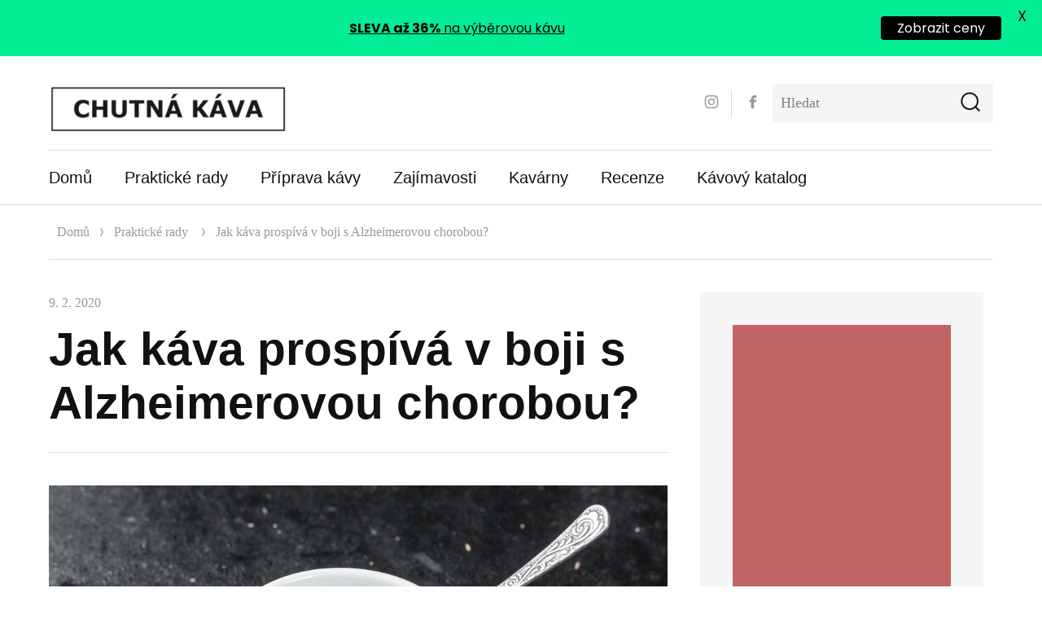

--- FILE ---
content_type: text/html; charset=UTF-8
request_url: https://chutnakava.cz/jak-kava-prospiva-v-boji-s-alzheimerovou-chorobou/
body_size: 19748
content:
<!DOCTYPE html>
<html lang="cs" class="no-js">
<head>
	<meta charset="UTF-8">
	<meta name="viewport" content="width=device-width, initial-scale=1">
	<link rel="profile" href="http://gmpg.org/xfn/11">
		<script>(function(html){html.className = html.className.replace(/\bno-js\b/,'js')})(document.documentElement);</script>
<meta name='robots' content='index, follow, max-image-preview:large, max-snippet:-1, max-video-preview:-1' />
	<style>img:is([sizes="auto" i], [sizes^="auto," i]) { contain-intrinsic-size: 3000px 1500px }</style>
	
	<!-- This site is optimized with the Yoast SEO plugin v25.1 - https://yoast.com/wordpress/plugins/seo/ -->
	<title>Jak káva prospívá v boji s Alzheimerovou chorobou? - Chutná káva</title>
	<meta name="description" content="Jak káva prospívá v boji s Alzheimerovou chorobou? To se dozvíte v následujícím článku. Také se dozvíte informace o tom, jak je na tom kofein a zdraví." />
	<link rel="canonical" href="https://chutnakava.cz/jak-kava-prospiva-v-boji-s-alzheimerovou-chorobou/" />
	<meta property="og:locale" content="cs_CZ" />
	<meta property="og:type" content="article" />
	<meta property="og:title" content="Jak káva prospívá v boji s Alzheimerovou chorobou? - Chutná káva" />
	<meta property="og:description" content="Jak káva prospívá v boji s Alzheimerovou chorobou? To se dozvíte v následujícím článku. Také se dozvíte informace o tom, jak je na tom kofein a zdraví." />
	<meta property="og:url" content="https://chutnakava.cz/jak-kava-prospiva-v-boji-s-alzheimerovou-chorobou/" />
	<meta property="og:site_name" content="Chutná káva" />
	<meta property="article:published_time" content="2020-02-09T21:44:00+00:00" />
	<meta property="article:modified_time" content="2020-04-08T19:43:37+00:00" />
	<meta property="og:image" content="https://chutnakava.cz/wp-content/uploads/2020/01/kava-proti-alzheimerove-chorobe.jpg" />
	<meta property="og:image:width" content="1024" />
	<meta property="og:image:height" content="683" />
	<meta property="og:image:type" content="image/jpeg" />
	<meta name="author" content="Chutná káva" />
	<meta name="twitter:card" content="summary_large_image" />
	<meta name="twitter:label1" content="Napsal(a)" />
	<meta name="twitter:data1" content="Chutná káva" />
	<meta name="twitter:label2" content="Odhadovaná doba čtení" />
	<meta name="twitter:data2" content="2 minuty" />
	<script type="application/ld+json" class="yoast-schema-graph">{"@context":"https://schema.org","@graph":[{"@type":"Article","@id":"https://chutnakava.cz/jak-kava-prospiva-v-boji-s-alzheimerovou-chorobou/#article","isPartOf":{"@id":"https://chutnakava.cz/jak-kava-prospiva-v-boji-s-alzheimerovou-chorobou/"},"author":{"name":"Chutná káva","@id":"https://chutnakava.cz/#/schema/person/1a5924603e39726280abbf44039fb985"},"headline":"Jak káva prospívá v boji s Alzheimerovou chorobou?","datePublished":"2020-02-09T21:44:00+00:00","dateModified":"2020-04-08T19:43:37+00:00","mainEntityOfPage":{"@id":"https://chutnakava.cz/jak-kava-prospiva-v-boji-s-alzheimerovou-chorobou/"},"wordCount":498,"commentCount":0,"publisher":{"@id":"https://chutnakava.cz/#organization"},"image":{"@id":"https://chutnakava.cz/jak-kava-prospiva-v-boji-s-alzheimerovou-chorobou/#primaryimage"},"thumbnailUrl":"https://chutnakava.cz/wp-content/uploads/2020/01/kava-proti-alzheimerove-chorobe.jpg","keywords":["Alzheimerova choroba","Káva"],"articleSection":["Praktické rady","Všechny příspěvky","Zajímavosti"],"inLanguage":"cs","potentialAction":[{"@type":"CommentAction","name":"Comment","target":["https://chutnakava.cz/jak-kava-prospiva-v-boji-s-alzheimerovou-chorobou/#respond"]}]},{"@type":"WebPage","@id":"https://chutnakava.cz/jak-kava-prospiva-v-boji-s-alzheimerovou-chorobou/","url":"https://chutnakava.cz/jak-kava-prospiva-v-boji-s-alzheimerovou-chorobou/","name":"Jak káva prospívá v boji s Alzheimerovou chorobou? - Chutná káva","isPartOf":{"@id":"https://chutnakava.cz/#website"},"primaryImageOfPage":{"@id":"https://chutnakava.cz/jak-kava-prospiva-v-boji-s-alzheimerovou-chorobou/#primaryimage"},"image":{"@id":"https://chutnakava.cz/jak-kava-prospiva-v-boji-s-alzheimerovou-chorobou/#primaryimage"},"thumbnailUrl":"https://chutnakava.cz/wp-content/uploads/2020/01/kava-proti-alzheimerove-chorobe.jpg","datePublished":"2020-02-09T21:44:00+00:00","dateModified":"2020-04-08T19:43:37+00:00","description":"Jak káva prospívá v boji s Alzheimerovou chorobou? To se dozvíte v následujícím článku. Také se dozvíte informace o tom, jak je na tom kofein a zdraví.","breadcrumb":{"@id":"https://chutnakava.cz/jak-kava-prospiva-v-boji-s-alzheimerovou-chorobou/#breadcrumb"},"inLanguage":"cs","potentialAction":[{"@type":"ReadAction","target":["https://chutnakava.cz/jak-kava-prospiva-v-boji-s-alzheimerovou-chorobou/"]}]},{"@type":"ImageObject","inLanguage":"cs","@id":"https://chutnakava.cz/jak-kava-prospiva-v-boji-s-alzheimerovou-chorobou/#primaryimage","url":"https://chutnakava.cz/wp-content/uploads/2020/01/kava-proti-alzheimerove-chorobe.jpg","contentUrl":"https://chutnakava.cz/wp-content/uploads/2020/01/kava-proti-alzheimerove-chorobe.jpg","width":1024,"height":683,"caption":"Jak káva prospívá v boji s Alzheimerovou chorobou?"},{"@type":"BreadcrumbList","@id":"https://chutnakava.cz/jak-kava-prospiva-v-boji-s-alzheimerovou-chorobou/#breadcrumb","itemListElement":[{"@type":"ListItem","position":1,"name":"Domů","item":"https://chutnakava.cz/"},{"@type":"ListItem","position":2,"name":"Jak káva prospívá v boji s Alzheimerovou chorobou?"}]},{"@type":"WebSite","@id":"https://chutnakava.cz/#website","url":"https://chutnakava.cz/","name":"Chutná káva","description":"","publisher":{"@id":"https://chutnakava.cz/#organization"},"potentialAction":[{"@type":"SearchAction","target":{"@type":"EntryPoint","urlTemplate":"https://chutnakava.cz/?s={search_term_string}"},"query-input":{"@type":"PropertyValueSpecification","valueRequired":true,"valueName":"search_term_string"}}],"inLanguage":"cs"},{"@type":"Organization","@id":"https://chutnakava.cz/#organization","name":"Chutná káva","url":"https://chutnakava.cz/","logo":{"@type":"ImageObject","inLanguage":"cs","@id":"https://chutnakava.cz/#/schema/logo/image/","url":"https://chutnakava.cz/wp-content/uploads/2020/01/cropped-logo-chutna-kava.png","contentUrl":"https://chutnakava.cz/wp-content/uploads/2020/01/cropped-logo-chutna-kava.png","width":300,"height":60,"caption":"Chutná káva"},"image":{"@id":"https://chutnakava.cz/#/schema/logo/image/"}},{"@type":"Person","@id":"https://chutnakava.cz/#/schema/person/1a5924603e39726280abbf44039fb985","name":"Chutná káva","image":{"@type":"ImageObject","inLanguage":"cs","@id":"https://chutnakava.cz/#/schema/person/image/","url":"https://secure.gravatar.com/avatar/5e489849e0cf2534dee9936ae5d3ee755e8388944d4c046d5fbd2e5d30bc7c41?s=96&d=mm&r=g","contentUrl":"https://secure.gravatar.com/avatar/5e489849e0cf2534dee9936ae5d3ee755e8388944d4c046d5fbd2e5d30bc7c41?s=96&d=mm&r=g","caption":"Chutná káva"},"url":"https://chutnakava.cz/author/jdemenakafe/"},false]}</script>
	<!-- / Yoast SEO plugin. -->


<link rel='dns-prefetch' href='//fonts.googleapis.com' />
<link rel="alternate" type="application/rss+xml" title="Chutná káva &raquo; RSS zdroj" href="https://chutnakava.cz/feed/" />
<link rel="alternate" type="application/rss+xml" title="Chutná káva &raquo; RSS komentářů" href="https://chutnakava.cz/comments/feed/" />
<link rel="alternate" type="application/rss+xml" title="Chutná káva &raquo; RSS komentářů pro Jak káva prospívá v boji s Alzheimerovou chorobou?" href="https://chutnakava.cz/jak-kava-prospiva-v-boji-s-alzheimerovou-chorobou/feed/" />
<script type="text/javascript">
/* <![CDATA[ */
window._wpemojiSettings = {"baseUrl":"https:\/\/s.w.org\/images\/core\/emoji\/16.0.1\/72x72\/","ext":".png","svgUrl":"https:\/\/s.w.org\/images\/core\/emoji\/16.0.1\/svg\/","svgExt":".svg","source":{"concatemoji":"https:\/\/chutnakava.cz\/wp-includes\/js\/wp-emoji-release.min.js?ver=6.8.3"}};
/*! This file is auto-generated */
!function(s,n){var o,i,e;function c(e){try{var t={supportTests:e,timestamp:(new Date).valueOf()};sessionStorage.setItem(o,JSON.stringify(t))}catch(e){}}function p(e,t,n){e.clearRect(0,0,e.canvas.width,e.canvas.height),e.fillText(t,0,0);var t=new Uint32Array(e.getImageData(0,0,e.canvas.width,e.canvas.height).data),a=(e.clearRect(0,0,e.canvas.width,e.canvas.height),e.fillText(n,0,0),new Uint32Array(e.getImageData(0,0,e.canvas.width,e.canvas.height).data));return t.every(function(e,t){return e===a[t]})}function u(e,t){e.clearRect(0,0,e.canvas.width,e.canvas.height),e.fillText(t,0,0);for(var n=e.getImageData(16,16,1,1),a=0;a<n.data.length;a++)if(0!==n.data[a])return!1;return!0}function f(e,t,n,a){switch(t){case"flag":return n(e,"\ud83c\udff3\ufe0f\u200d\u26a7\ufe0f","\ud83c\udff3\ufe0f\u200b\u26a7\ufe0f")?!1:!n(e,"\ud83c\udde8\ud83c\uddf6","\ud83c\udde8\u200b\ud83c\uddf6")&&!n(e,"\ud83c\udff4\udb40\udc67\udb40\udc62\udb40\udc65\udb40\udc6e\udb40\udc67\udb40\udc7f","\ud83c\udff4\u200b\udb40\udc67\u200b\udb40\udc62\u200b\udb40\udc65\u200b\udb40\udc6e\u200b\udb40\udc67\u200b\udb40\udc7f");case"emoji":return!a(e,"\ud83e\udedf")}return!1}function g(e,t,n,a){var r="undefined"!=typeof WorkerGlobalScope&&self instanceof WorkerGlobalScope?new OffscreenCanvas(300,150):s.createElement("canvas"),o=r.getContext("2d",{willReadFrequently:!0}),i=(o.textBaseline="top",o.font="600 32px Arial",{});return e.forEach(function(e){i[e]=t(o,e,n,a)}),i}function t(e){var t=s.createElement("script");t.src=e,t.defer=!0,s.head.appendChild(t)}"undefined"!=typeof Promise&&(o="wpEmojiSettingsSupports",i=["flag","emoji"],n.supports={everything:!0,everythingExceptFlag:!0},e=new Promise(function(e){s.addEventListener("DOMContentLoaded",e,{once:!0})}),new Promise(function(t){var n=function(){try{var e=JSON.parse(sessionStorage.getItem(o));if("object"==typeof e&&"number"==typeof e.timestamp&&(new Date).valueOf()<e.timestamp+604800&&"object"==typeof e.supportTests)return e.supportTests}catch(e){}return null}();if(!n){if("undefined"!=typeof Worker&&"undefined"!=typeof OffscreenCanvas&&"undefined"!=typeof URL&&URL.createObjectURL&&"undefined"!=typeof Blob)try{var e="postMessage("+g.toString()+"("+[JSON.stringify(i),f.toString(),p.toString(),u.toString()].join(",")+"));",a=new Blob([e],{type:"text/javascript"}),r=new Worker(URL.createObjectURL(a),{name:"wpTestEmojiSupports"});return void(r.onmessage=function(e){c(n=e.data),r.terminate(),t(n)})}catch(e){}c(n=g(i,f,p,u))}t(n)}).then(function(e){for(var t in e)n.supports[t]=e[t],n.supports.everything=n.supports.everything&&n.supports[t],"flag"!==t&&(n.supports.everythingExceptFlag=n.supports.everythingExceptFlag&&n.supports[t]);n.supports.everythingExceptFlag=n.supports.everythingExceptFlag&&!n.supports.flag,n.DOMReady=!1,n.readyCallback=function(){n.DOMReady=!0}}).then(function(){return e}).then(function(){var e;n.supports.everything||(n.readyCallback(),(e=n.source||{}).concatemoji?t(e.concatemoji):e.wpemoji&&e.twemoji&&(t(e.twemoji),t(e.wpemoji)))}))}((window,document),window._wpemojiSettings);
/* ]]> */
</script>
<style id='wp-emoji-styles-inline-css' type='text/css'>

	img.wp-smiley, img.emoji {
		display: inline !important;
		border: none !important;
		box-shadow: none !important;
		height: 1em !important;
		width: 1em !important;
		margin: 0 0.07em !important;
		vertical-align: -0.1em !important;
		background: none !important;
		padding: 0 !important;
	}
</style>
<link rel='stylesheet' id='wp-block-library-css' href='https://chutnakava.cz/wp-includes/css/dist/block-library/style.min.css?ver=6.8.3' type='text/css' media='all' />
<style id='classic-theme-styles-inline-css' type='text/css'>
/*! This file is auto-generated */
.wp-block-button__link{color:#fff;background-color:#32373c;border-radius:9999px;box-shadow:none;text-decoration:none;padding:calc(.667em + 2px) calc(1.333em + 2px);font-size:1.125em}.wp-block-file__button{background:#32373c;color:#fff;text-decoration:none}
</style>
<style id='global-styles-inline-css' type='text/css'>
:root{--wp--preset--aspect-ratio--square: 1;--wp--preset--aspect-ratio--4-3: 4/3;--wp--preset--aspect-ratio--3-4: 3/4;--wp--preset--aspect-ratio--3-2: 3/2;--wp--preset--aspect-ratio--2-3: 2/3;--wp--preset--aspect-ratio--16-9: 16/9;--wp--preset--aspect-ratio--9-16: 9/16;--wp--preset--color--black: #000000;--wp--preset--color--cyan-bluish-gray: #abb8c3;--wp--preset--color--white: #ffffff;--wp--preset--color--pale-pink: #f78da7;--wp--preset--color--vivid-red: #cf2e2e;--wp--preset--color--luminous-vivid-orange: #ff6900;--wp--preset--color--luminous-vivid-amber: #fcb900;--wp--preset--color--light-green-cyan: #7bdcb5;--wp--preset--color--vivid-green-cyan: #00d084;--wp--preset--color--pale-cyan-blue: #8ed1fc;--wp--preset--color--vivid-cyan-blue: #0693e3;--wp--preset--color--vivid-purple: #9b51e0;--wp--preset--gradient--vivid-cyan-blue-to-vivid-purple: linear-gradient(135deg,rgba(6,147,227,1) 0%,rgb(155,81,224) 100%);--wp--preset--gradient--light-green-cyan-to-vivid-green-cyan: linear-gradient(135deg,rgb(122,220,180) 0%,rgb(0,208,130) 100%);--wp--preset--gradient--luminous-vivid-amber-to-luminous-vivid-orange: linear-gradient(135deg,rgba(252,185,0,1) 0%,rgba(255,105,0,1) 100%);--wp--preset--gradient--luminous-vivid-orange-to-vivid-red: linear-gradient(135deg,rgba(255,105,0,1) 0%,rgb(207,46,46) 100%);--wp--preset--gradient--very-light-gray-to-cyan-bluish-gray: linear-gradient(135deg,rgb(238,238,238) 0%,rgb(169,184,195) 100%);--wp--preset--gradient--cool-to-warm-spectrum: linear-gradient(135deg,rgb(74,234,220) 0%,rgb(151,120,209) 20%,rgb(207,42,186) 40%,rgb(238,44,130) 60%,rgb(251,105,98) 80%,rgb(254,248,76) 100%);--wp--preset--gradient--blush-light-purple: linear-gradient(135deg,rgb(255,206,236) 0%,rgb(152,150,240) 100%);--wp--preset--gradient--blush-bordeaux: linear-gradient(135deg,rgb(254,205,165) 0%,rgb(254,45,45) 50%,rgb(107,0,62) 100%);--wp--preset--gradient--luminous-dusk: linear-gradient(135deg,rgb(255,203,112) 0%,rgb(199,81,192) 50%,rgb(65,88,208) 100%);--wp--preset--gradient--pale-ocean: linear-gradient(135deg,rgb(255,245,203) 0%,rgb(182,227,212) 50%,rgb(51,167,181) 100%);--wp--preset--gradient--electric-grass: linear-gradient(135deg,rgb(202,248,128) 0%,rgb(113,206,126) 100%);--wp--preset--gradient--midnight: linear-gradient(135deg,rgb(2,3,129) 0%,rgb(40,116,252) 100%);--wp--preset--font-size--small: 13px;--wp--preset--font-size--medium: 20px;--wp--preset--font-size--large: 36px;--wp--preset--font-size--x-large: 42px;--wp--preset--spacing--20: 0.44rem;--wp--preset--spacing--30: 0.67rem;--wp--preset--spacing--40: 1rem;--wp--preset--spacing--50: 1.5rem;--wp--preset--spacing--60: 2.25rem;--wp--preset--spacing--70: 3.38rem;--wp--preset--spacing--80: 5.06rem;--wp--preset--shadow--natural: 6px 6px 9px rgba(0, 0, 0, 0.2);--wp--preset--shadow--deep: 12px 12px 50px rgba(0, 0, 0, 0.4);--wp--preset--shadow--sharp: 6px 6px 0px rgba(0, 0, 0, 0.2);--wp--preset--shadow--outlined: 6px 6px 0px -3px rgba(255, 255, 255, 1), 6px 6px rgba(0, 0, 0, 1);--wp--preset--shadow--crisp: 6px 6px 0px rgba(0, 0, 0, 1);}:where(.is-layout-flex){gap: 0.5em;}:where(.is-layout-grid){gap: 0.5em;}body .is-layout-flex{display: flex;}.is-layout-flex{flex-wrap: wrap;align-items: center;}.is-layout-flex > :is(*, div){margin: 0;}body .is-layout-grid{display: grid;}.is-layout-grid > :is(*, div){margin: 0;}:where(.wp-block-columns.is-layout-flex){gap: 2em;}:where(.wp-block-columns.is-layout-grid){gap: 2em;}:where(.wp-block-post-template.is-layout-flex){gap: 1.25em;}:where(.wp-block-post-template.is-layout-grid){gap: 1.25em;}.has-black-color{color: var(--wp--preset--color--black) !important;}.has-cyan-bluish-gray-color{color: var(--wp--preset--color--cyan-bluish-gray) !important;}.has-white-color{color: var(--wp--preset--color--white) !important;}.has-pale-pink-color{color: var(--wp--preset--color--pale-pink) !important;}.has-vivid-red-color{color: var(--wp--preset--color--vivid-red) !important;}.has-luminous-vivid-orange-color{color: var(--wp--preset--color--luminous-vivid-orange) !important;}.has-luminous-vivid-amber-color{color: var(--wp--preset--color--luminous-vivid-amber) !important;}.has-light-green-cyan-color{color: var(--wp--preset--color--light-green-cyan) !important;}.has-vivid-green-cyan-color{color: var(--wp--preset--color--vivid-green-cyan) !important;}.has-pale-cyan-blue-color{color: var(--wp--preset--color--pale-cyan-blue) !important;}.has-vivid-cyan-blue-color{color: var(--wp--preset--color--vivid-cyan-blue) !important;}.has-vivid-purple-color{color: var(--wp--preset--color--vivid-purple) !important;}.has-black-background-color{background-color: var(--wp--preset--color--black) !important;}.has-cyan-bluish-gray-background-color{background-color: var(--wp--preset--color--cyan-bluish-gray) !important;}.has-white-background-color{background-color: var(--wp--preset--color--white) !important;}.has-pale-pink-background-color{background-color: var(--wp--preset--color--pale-pink) !important;}.has-vivid-red-background-color{background-color: var(--wp--preset--color--vivid-red) !important;}.has-luminous-vivid-orange-background-color{background-color: var(--wp--preset--color--luminous-vivid-orange) !important;}.has-luminous-vivid-amber-background-color{background-color: var(--wp--preset--color--luminous-vivid-amber) !important;}.has-light-green-cyan-background-color{background-color: var(--wp--preset--color--light-green-cyan) !important;}.has-vivid-green-cyan-background-color{background-color: var(--wp--preset--color--vivid-green-cyan) !important;}.has-pale-cyan-blue-background-color{background-color: var(--wp--preset--color--pale-cyan-blue) !important;}.has-vivid-cyan-blue-background-color{background-color: var(--wp--preset--color--vivid-cyan-blue) !important;}.has-vivid-purple-background-color{background-color: var(--wp--preset--color--vivid-purple) !important;}.has-black-border-color{border-color: var(--wp--preset--color--black) !important;}.has-cyan-bluish-gray-border-color{border-color: var(--wp--preset--color--cyan-bluish-gray) !important;}.has-white-border-color{border-color: var(--wp--preset--color--white) !important;}.has-pale-pink-border-color{border-color: var(--wp--preset--color--pale-pink) !important;}.has-vivid-red-border-color{border-color: var(--wp--preset--color--vivid-red) !important;}.has-luminous-vivid-orange-border-color{border-color: var(--wp--preset--color--luminous-vivid-orange) !important;}.has-luminous-vivid-amber-border-color{border-color: var(--wp--preset--color--luminous-vivid-amber) !important;}.has-light-green-cyan-border-color{border-color: var(--wp--preset--color--light-green-cyan) !important;}.has-vivid-green-cyan-border-color{border-color: var(--wp--preset--color--vivid-green-cyan) !important;}.has-pale-cyan-blue-border-color{border-color: var(--wp--preset--color--pale-cyan-blue) !important;}.has-vivid-cyan-blue-border-color{border-color: var(--wp--preset--color--vivid-cyan-blue) !important;}.has-vivid-purple-border-color{border-color: var(--wp--preset--color--vivid-purple) !important;}.has-vivid-cyan-blue-to-vivid-purple-gradient-background{background: var(--wp--preset--gradient--vivid-cyan-blue-to-vivid-purple) !important;}.has-light-green-cyan-to-vivid-green-cyan-gradient-background{background: var(--wp--preset--gradient--light-green-cyan-to-vivid-green-cyan) !important;}.has-luminous-vivid-amber-to-luminous-vivid-orange-gradient-background{background: var(--wp--preset--gradient--luminous-vivid-amber-to-luminous-vivid-orange) !important;}.has-luminous-vivid-orange-to-vivid-red-gradient-background{background: var(--wp--preset--gradient--luminous-vivid-orange-to-vivid-red) !important;}.has-very-light-gray-to-cyan-bluish-gray-gradient-background{background: var(--wp--preset--gradient--very-light-gray-to-cyan-bluish-gray) !important;}.has-cool-to-warm-spectrum-gradient-background{background: var(--wp--preset--gradient--cool-to-warm-spectrum) !important;}.has-blush-light-purple-gradient-background{background: var(--wp--preset--gradient--blush-light-purple) !important;}.has-blush-bordeaux-gradient-background{background: var(--wp--preset--gradient--blush-bordeaux) !important;}.has-luminous-dusk-gradient-background{background: var(--wp--preset--gradient--luminous-dusk) !important;}.has-pale-ocean-gradient-background{background: var(--wp--preset--gradient--pale-ocean) !important;}.has-electric-grass-gradient-background{background: var(--wp--preset--gradient--electric-grass) !important;}.has-midnight-gradient-background{background: var(--wp--preset--gradient--midnight) !important;}.has-small-font-size{font-size: var(--wp--preset--font-size--small) !important;}.has-medium-font-size{font-size: var(--wp--preset--font-size--medium) !important;}.has-large-font-size{font-size: var(--wp--preset--font-size--large) !important;}.has-x-large-font-size{font-size: var(--wp--preset--font-size--x-large) !important;}
:where(.wp-block-post-template.is-layout-flex){gap: 1.25em;}:where(.wp-block-post-template.is-layout-grid){gap: 1.25em;}
:where(.wp-block-columns.is-layout-flex){gap: 2em;}:where(.wp-block-columns.is-layout-grid){gap: 2em;}
:root :where(.wp-block-pullquote){font-size: 1.5em;line-height: 1.6;}
</style>
<link rel='stylesheet' id='spbcta-stylesheet-front-css' href='https://chutnakava.cz/wp-content/plugins/coupon-reveal-button/css/spbcta-stylesheet-front.css?ver=1.2.7' type='text/css' media='all' />
<link rel='stylesheet' id='google-fonts-css' href='https://fonts.googleapis.com/css?family=Lato%3A400%2C500%2C600%2C700%7CPoppins%3A400%2C500%2C600%2C700&#038;ver=2.8.1' type='text/css' media='all' />
<link rel='stylesheet' id='page-list-style-css' href='https://chutnakava.cz/wp-content/plugins/page-list/css/page-list.css?ver=5.7' type='text/css' media='all' />
<link rel='stylesheet' id='dashicons-css' href='https://chutnakava.cz/wp-includes/css/dashicons.min.css?ver=6.8.3' type='text/css' media='all' />
<link rel='stylesheet' id='post-views-counter-frontend-css' href='https://chutnakava.cz/wp-content/plugins/post-views-counter/css/frontend.min.css?ver=1.5.3' type='text/css' media='all' />
<link rel='stylesheet' id='woocommerce-layout-css' href='https://chutnakava.cz/wp-content/plugins/woocommerce/assets/css/woocommerce-layout.css?ver=9.8.6' type='text/css' media='all' />
<link rel='stylesheet' id='woocommerce-smallscreen-css' href='https://chutnakava.cz/wp-content/plugins/woocommerce/assets/css/woocommerce-smallscreen.css?ver=9.8.6' type='text/css' media='only screen and (max-width: 768px)' />
<link rel='stylesheet' id='woocommerce-general-css' href='https://chutnakava.cz/wp-content/plugins/woocommerce/assets/css/woocommerce.css?ver=9.8.6' type='text/css' media='all' />
<style id='woocommerce-inline-inline-css' type='text/css'>
.woocommerce form .form-row .required { visibility: visible; }
</style>
<link rel='stylesheet' id='cmplz-general-css' href='https://chutnakava.cz/wp-content/plugins/complianz-gdpr/assets/css/cookieblocker.min.css?ver=1744835218' type='text/css' media='all' />
<link rel='stylesheet' id='brands-styles-css' href='https://chutnakava.cz/wp-content/plugins/woocommerce/assets/css/brands.css?ver=9.8.6' type='text/css' media='all' />
<link rel='stylesheet' id='nadege-style-css' href='https://chutnakava.cz/wp-content/themes/chutnakava/style.css?ver=6.8.3' type='text/css' media='all' />
<style id='nadege-style-inline-css' type='text/css'>
 
</style>
<!--[if lt IE 10]>
<link rel='stylesheet' id='nadege-ie-css' href='https://chutnakava.cz/wp-content/themes/chutnakava/css/ie.css?ver=20160816' type='text/css' media='all' />
<![endif]-->
<!--[if lt IE 9]>
<link rel='stylesheet' id='nadege-ie8-css' href='https://chutnakava.cz/wp-content/themes/chutnakava/css/ie8.css?ver=20160816' type='text/css' media='all' />
<![endif]-->
<!--[if lt IE 8]>
<link rel='stylesheet' id='nadege-ie7-css' href='https://chutnakava.cz/wp-content/themes/chutnakava/css/ie7.css?ver=20160816' type='text/css' media='all' />
<![endif]-->
<link rel='stylesheet' id='tablepress-default-css' href='https://chutnakava.cz/wp-content/plugins/tablepress/css/build/default.css?ver=3.1.2' type='text/css' media='all' />
<script type="text/javascript" src="https://chutnakava.cz/wp-content/plugins/shortcode-for-current-date/dist/script.js?ver=6.8.3" id="shortcode-for-current-date-script-js"></script>
<script type="text/javascript" src="https://chutnakava.cz/wp-includes/js/jquery/jquery.min.js?ver=3.7.1" id="jquery-core-js"></script>
<script type="text/javascript" src="https://chutnakava.cz/wp-includes/js/jquery/jquery-migrate.min.js?ver=3.4.1" id="jquery-migrate-js"></script>
<script type="text/javascript" src="https://chutnakava.cz/wp-content/plugins/coupon-reveal-button/js/spbcta-nm.js?ver=1.2.7" id="spbcta-nm-script-js"></script>
<script type="text/javascript" id="seo-automated-link-building-js-extra">
/* <![CDATA[ */
var seoAutomatedLinkBuilding = {"ajaxUrl":"https:\/\/chutnakava.cz\/wp-admin\/admin-ajax.php"};
/* ]]> */
</script>
<script type="text/javascript" src="https://chutnakava.cz/wp-content/plugins/seo-automated-link-building/js/seo-automated-link-building.js?ver=6.8.3" id="seo-automated-link-building-js"></script>
<script type="text/javascript" src="https://chutnakava.cz/wp-content/plugins/woocommerce/assets/js/jquery-blockui/jquery.blockUI.min.js?ver=2.7.0-wc.9.8.6" id="jquery-blockui-js" defer="defer" data-wp-strategy="defer"></script>
<script type="text/javascript" id="wc-add-to-cart-js-extra">
/* <![CDATA[ */
var wc_add_to_cart_params = {"ajax_url":"\/wp-admin\/admin-ajax.php","wc_ajax_url":"\/?wc-ajax=%%endpoint%%","i18n_view_cart":"Zobrazit ko\u0161\u00edk","cart_url":"https:\/\/chutnakava.cz\/kosik\/","is_cart":"","cart_redirect_after_add":"no"};
/* ]]> */
</script>
<script type="text/javascript" src="https://chutnakava.cz/wp-content/plugins/woocommerce/assets/js/frontend/add-to-cart.min.js?ver=9.8.6" id="wc-add-to-cart-js" defer="defer" data-wp-strategy="defer"></script>
<script type="text/javascript" src="https://chutnakava.cz/wp-content/plugins/woocommerce/assets/js/js-cookie/js.cookie.min.js?ver=2.1.4-wc.9.8.6" id="js-cookie-js" defer="defer" data-wp-strategy="defer"></script>
<script type="text/javascript" id="woocommerce-js-extra">
/* <![CDATA[ */
var woocommerce_params = {"ajax_url":"\/wp-admin\/admin-ajax.php","wc_ajax_url":"\/?wc-ajax=%%endpoint%%","i18n_password_show":"Show password","i18n_password_hide":"Hide password"};
/* ]]> */
</script>
<script type="text/javascript" src="https://chutnakava.cz/wp-content/plugins/woocommerce/assets/js/frontend/woocommerce.min.js?ver=9.8.6" id="woocommerce-js" defer="defer" data-wp-strategy="defer"></script>
<!--[if lt IE 9]>
<script type="text/javascript" src="https://chutnakava.cz/wp-content/themes/chutnakava/js/html5.js?ver=3.7.3" id="nadege-html5-js"></script>
<![endif]-->
<script type="text/javascript" src="https://chutnakava.cz/wp-content/themes/chutnakava/js/jquery.fitvids.js?ver=20160816" id="nadege-fitvids-js"></script>
<script type="text/javascript" src="https://chutnakava.cz/wp-content/themes/chutnakava/js/svgxuse.min.js?ver=1.2.4" id="nadege-svgxuse-js"></script>
<link rel="https://api.w.org/" href="https://chutnakava.cz/wp-json/" /><link rel="alternate" title="JSON" type="application/json" href="https://chutnakava.cz/wp-json/wp/v2/posts/397" /><link rel="EditURI" type="application/rsd+xml" title="RSD" href="https://chutnakava.cz/xmlrpc.php?rsd" />
<meta name="generator" content="WordPress 6.8.3" />
<meta name="generator" content="WooCommerce 9.8.6" />
<link rel='shortlink' href='https://chutnakava.cz/?p=397' />
<link rel="alternate" title="oEmbed (JSON)" type="application/json+oembed" href="https://chutnakava.cz/wp-json/oembed/1.0/embed?url=https%3A%2F%2Fchutnakava.cz%2Fjak-kava-prospiva-v-boji-s-alzheimerovou-chorobou%2F" />
<link rel="alternate" title="oEmbed (XML)" type="text/xml+oembed" href="https://chutnakava.cz/wp-json/oembed/1.0/embed?url=https%3A%2F%2Fchutnakava.cz%2Fjak-kava-prospiva-v-boji-s-alzheimerovou-chorobou%2F&#038;format=xml" />
<style id="mystickymenu" type="text/css">#mysticky-nav { width:100%; position: static; height: auto !important; }#mysticky-nav.wrapfixed { position:fixed; left: 0px; margin-top:0px;  z-index: 99990; -webkit-transition: 0.3s; -moz-transition: 0.3s; -o-transition: 0.3s; transition: 0.3s; -ms-filter:"progid:DXImageTransform.Microsoft.Alpha(Opacity=90)"; filter: alpha(opacity=90); opacity:0.9; background-color: #f7f5e7;}#mysticky-nav.wrapfixed .myfixed{ background-color: #f7f5e7; position: relative;top: auto;left: auto;right: auto;}#mysticky-nav .myfixed { margin:0 auto; float:none; border:0px; background:none; max-width:100%; }</style>			<style type="text/css">
																															</style>
			<!-- Analytics by WP Statistics - https://wp-statistics.com -->
	<noscript><style>.woocommerce-product-gallery{ opacity: 1 !important; }</style></noscript>
		<style type="text/css" id="nadege-header-css">
		/*.site-branding {
			margin: 0 auto 40px 0;
		}*/

		.site-branding .site-title,
		.site-description {
			clip: rect(1px, 1px, 1px, 1px);
			position: absolute;
		}
	</style>
	<style type="text/css">
	body.custom-background {  }
</style>
<link rel="icon" href="https://chutnakava.cz/wp-content/uploads/2020/04/fav-chutnakava-100x100.png" sizes="32x32" />
<link rel="icon" href="https://chutnakava.cz/wp-content/uploads/2020/04/fav-chutnakava.png" sizes="192x192" />
<link rel="apple-touch-icon" href="https://chutnakava.cz/wp-content/uploads/2020/04/fav-chutnakava.png" />
<meta name="msapplication-TileImage" content="https://chutnakava.cz/wp-content/uploads/2020/04/fav-chutnakava.png" />

	<style id="mysticky-welcomebar-inline-css">
	.mysticky-welcomebar-fixed , .mysticky-welcomebar-fixed * {
		-webkit-box-sizing: border-box;
		-moz-box-sizing: border-box;
		box-sizing: border-box;
	}
	.mysticky-welcomebar-fixed {
		background-color: #03ed96;
		font-family: Poppins;
		position: fixed;
		left: 0;
		right: 0;
		z-index: 9999999;
		opacity: 0;
	}
	.mysticky-welcomebar-fixed-wrap {
		min-height: 60px;
		padding: 20px 50px;
		display: flex;
		align-items: center;
		justify-content: center;
		width: 100%;
		height: 100%;
	}
	.mysticky-welcomebar-fixed-wrap .mysticky-welcomebar-content {
		flex: 1;
		text-align:center;
	}
	.mysticky-welcomebar-animation {
		-webkit-transition: all 1s ease 0s;
		-moz-transition: all 1s ease 0s;
		transition: all 1s ease 0s;
	}
	.mysticky-welcomebar-position-top {
		top:0;
	}
	.mysticky-welcomebar-position-bottom {
		bottom:0;
	}
	.mysticky-welcomebar-position-top.mysticky-welcomebar-entry-effect-slide-in {
		top: -60px;
	}
	.mysticky-welcomebar-position-bottom.mysticky-welcomebar-entry-effect-slide-in {
		bottom: -60px;
	}
	.mysticky-welcomebar-entry-effect-fade {
		opacity: 0;
	}
	.mysticky-welcomebar-entry-effect-none {
		display: none;
	}
	.mysticky-welcomebar-fixed .mysticky-welcomebar-content p a{
		text-decoration: underline;
		text-decoration-thickness: 1px;
		text-underline-offset: 0.25ch;
	}
	.mysticky-welcomebar-fixed .mysticky-welcomebar-content p a,
	.mysticky-welcomebar-fixed .mysticky-welcomebar-content p {
		color: #000000;
		font-size: 16px;
		margin: 0;
		padding: 0;
		line-height: 1.2;
		font-weight: 400;
		font-family:Poppins	}
	.mysticky-welcomebar-fixed .mysticky-welcomebar-btn {
		/*padding-left: 30px;*/
		display: none;
		line-height: 1;
		margin-left: 10px;
	}
	.mysticky-welcomebar-fixed.mysticky-welcomebar-btn-desktop .mysticky-welcomebar-btn {
		display: block;
		position: relative;
	}
	.mysticky-welcomebar-fixed .mysticky-welcomebar-btn a {
		background-color: #000000;
		font-family: inherit;
		color: #ffffff;
		border-radius: 4px;
		text-decoration: none;
		display: inline-block;
		vertical-align: top;
		line-height: 1.2;
		font-size: 16px;
		font-weight: 400;
		padding: 5px 20px;
		white-space: nowrap;
	}

				.mysticky-welcomebar-fixed .mysticky-welcomebar-close {
		display: none;
		vertical-align: top;
		width: 30px;
		height: 30px;
		text-align: center;
		line-height: 30px;
		border-radius: 5px;
		color: #000;
		position: absolute;
		top: 5px;
		right: 10px;
		outline: none;		
		text-decoration: none;
		text-shadow: 0 0 0px #fff;
		-webkit-transition: all 0.5s ease 0s;
		-moz-transition: all 0.5s ease 0s;
		transition: all 0.5s ease 0s;
		-webkit-transform-origin: 50% 50%;
		-moz-transform-origin: 50% 50%;
		transform-origin: 50% 50%;
	}
	.mysticky-welcomebar-fixed .mysticky-welcomebar-close:hover {
		opacity: 1;
		-webkit-transform: rotate(180deg);
		-moz-transform: rotate(180deg);
		transform: rotate(180deg);
	}
	.mysticky-welcomebar-fixed .mysticky-welcomebar-close span.dashicons {
		font-size: 27px;
	}
	.mysticky-welcomebar-fixed.mysticky-welcomebar-showx-desktop .mysticky-welcomebar-close {
		display: inline-block;
		cursor: pointer;
	}	
	/* Animated Buttons */
		.mysticky-welcomebar-btn a {
			-webkit-animation-duration: 1s;
			animation-duration: 1s;
		}
		@-webkit-keyframes flash {
			from,
			50%,
			to {
				opacity: 1;
			}

			25%,
			75% {
				opacity: 0;
			}
		}
		@keyframes flash {
			from,
			50%,
			to {
				opacity: 1;
			}

			25%,
			75% {
				opacity: 0;
			}
		}
		.mysticky-welcomebar-attention-flash.animation-start .mysticky-welcomebar-btn a {
			-webkit-animation-name: flash;
			animation-name: flash;
		}
		
		@keyframes shake {
			from,
			to {
				-webkit-transform: translate3d(0, 0, 0);
				transform: translate3d(0, 0, 0);
			}

			10%,
			30%,
			50%,
			70%,
			90% {
				-webkit-transform: translate3d(-10px, 0, 0);
				transform: translate3d(-10px, 0, 0);
			}

			20%,
			40%,
			60%,
			80% {
				-webkit-transform: translate3d(10px, 0, 0);
				transform: translate3d(10px, 0, 0);
			}
		}

		.mysticky-welcomebar-attention-shake.animation-start .mysticky-welcomebar-btn a {
			-webkit-animation-name: shake;
			animation-name: shake;
		}
		
		@-webkit-keyframes swing {
			20% {
				-webkit-transform: rotate3d(0, 0, 1, 15deg);
				transform: rotate3d(0, 0, 1, 15deg);
			}

			40% {
				-webkit-transform: rotate3d(0, 0, 1, -10deg);
				transform: rotate3d(0, 0, 1, -10deg);
			}

			60% {
				-webkit-transform: rotate3d(0, 0, 1, 5deg);
				transform: rotate3d(0, 0, 1, 5deg);
			}

			80% {
				-webkit-transform: rotate3d(0, 0, 1, -5deg);
				transform: rotate3d(0, 0, 1, -5deg);
			}
	
			to {
				-webkit-transform: rotate3d(0, 0, 1, 0deg);
				transform: rotate3d(0, 0, 1, 0deg);
			}
		}

		@keyframes swing {
			20% {
				-webkit-transform: rotate3d(0, 0, 1, 15deg);
				transform: rotate3d(0, 0, 1, 15deg);
			}

			40% {
				-webkit-transform: rotate3d(0, 0, 1, -10deg);
				transform: rotate3d(0, 0, 1, -10deg);
			}

			60% {
				-webkit-transform: rotate3d(0, 0, 1, 5deg);
				transform: rotate3d(0, 0, 1, 5deg);
			}

			80% {
				-webkit-transform: rotate3d(0, 0, 1, -5deg);
				transform: rotate3d(0, 0, 1, -5deg);
			}

			to {
				-webkit-transform: rotate3d(0, 0, 1, 0deg);
				transform: rotate3d(0, 0, 1, 0deg);
			}
		}

		.mysticky-welcomebar-attention-swing.animation-start .mysticky-welcomebar-btn a {
			-webkit-transform-origin: top center;
			transform-origin: top center;
			-webkit-animation-name: swing;
			animation-name: swing;
		}
		
		@-webkit-keyframes tada {
			from {
				-webkit-transform: scale3d(1, 1, 1);
				transform: scale3d(1, 1, 1);
			}

			10%,
			20% {
				-webkit-transform: scale3d(0.9, 0.9, 0.9) rotate3d(0, 0, 1, -3deg);
				transform: scale3d(0.9, 0.9, 0.9) rotate3d(0, 0, 1, -3deg);
			}

			30%,
			50%,
			70%,
			90% {
				-webkit-transform: scale3d(1.1, 1.1, 1.1) rotate3d(0, 0, 1, 3deg);
				transform: scale3d(1.1, 1.1, 1.1) rotate3d(0, 0, 1, 3deg);
			}

			40%,
			60%,
			80% {
				-webkit-transform: scale3d(1.1, 1.1, 1.1) rotate3d(0, 0, 1, -3deg);
				transform: scale3d(1.1, 1.1, 1.1) rotate3d(0, 0, 1, -3deg);
			}

			to {
				-webkit-transform: scale3d(1, 1, 1);
				transform: scale3d(1, 1, 1);
			}
		}

		@keyframes tada {
			from {
				-webkit-transform: scale3d(1, 1, 1);
				transform: scale3d(1, 1, 1);
			}

			10%,
			20% {
				-webkit-transform: scale3d(0.9, 0.9, 0.9) rotate3d(0, 0, 1, -3deg);
				transform: scale3d(0.9, 0.9, 0.9) rotate3d(0, 0, 1, -3deg);
			}

			30%,
			50%,
			70%,
			90% {
				-webkit-transform: scale3d(1.1, 1.1, 1.1) rotate3d(0, 0, 1, 3deg);
				transform: scale3d(1.1, 1.1, 1.1) rotate3d(0, 0, 1, 3deg);
			}

			40%,
			60%,
			80% {
				-webkit-transform: scale3d(1.1, 1.1, 1.1) rotate3d(0, 0, 1, -3deg);
				transform: scale3d(1.1, 1.1, 1.1) rotate3d(0, 0, 1, -3deg);
			}

			to {
				-webkit-transform: scale3d(1, 1, 1);
				transform: scale3d(1, 1, 1);
			}
		}

		.mysticky-welcomebar-attention-tada.animation-start .mysticky-welcomebar-btn a {
			-webkit-animation-name: tada;
			animation-name: tada;
		}
		
		@-webkit-keyframes heartBeat {
			0% {
				-webkit-transform: scale(1);
				transform: scale(1);
			}

			14% {
				-webkit-transform: scale(1.3);
				transform: scale(1.3);
			}

			28% {
				-webkit-transform: scale(1);
				transform: scale(1);
			}

			42% {
				-webkit-transform: scale(1.3);
				transform: scale(1.3);
			}

			70% {
				-webkit-transform: scale(1);
				transform: scale(1);
			}
		}

		@keyframes heartBeat {
			0% {
				-webkit-transform: scale(1);
				transform: scale(1);
			}

			14% {
				-webkit-transform: scale(1.3);
				transform: scale(1.3);
			}

			28% {
				-webkit-transform: scale(1);
				transform: scale(1);
			}

			42% {
				-webkit-transform: scale(1.3);
				transform: scale(1.3);
			}

			70% {
				-webkit-transform: scale(1);
				transform: scale(1);
			}
		}

		.mysticky-welcomebar-attention-heartbeat.animation-start .mysticky-welcomebar-btn a {
		  -webkit-animation-name: heartBeat;
		  animation-name: heartBeat;
		  -webkit-animation-duration: 1.3s;
		  animation-duration: 1.3s;
		  -webkit-animation-timing-function: ease-in-out;
		  animation-timing-function: ease-in-out;
		}
		
		@-webkit-keyframes wobble {
			from {
				-webkit-transform: translate3d(0, 0, 0);
				transform: translate3d(0, 0, 0);
			}

			15% {
				-webkit-transform: translate3d(-25%, 0, 0) rotate3d(0, 0, 1, -5deg);
				transform: translate3d(-25%, 0, 0) rotate3d(0, 0, 1, -5deg);
			}

			30% {
				-webkit-transform: translate3d(20%, 0, 0) rotate3d(0, 0, 1, 3deg);
				transform: translate3d(20%, 0, 0) rotate3d(0, 0, 1, 3deg);
			}

			45% {
				-webkit-transform: translate3d(-15%, 0, 0) rotate3d(0, 0, 1, -3deg);
				transform: translate3d(-15%, 0, 0) rotate3d(0, 0, 1, -3deg);
			}

			60% {
				-webkit-transform: translate3d(10%, 0, 0) rotate3d(0, 0, 1, 2deg);
				transform: translate3d(10%, 0, 0) rotate3d(0, 0, 1, 2deg);
			}

			75% {
				-webkit-transform: translate3d(-5%, 0, 0) rotate3d(0, 0, 1, -1deg);
				transform: translate3d(-5%, 0, 0) rotate3d(0, 0, 1, -1deg);
			}

			to {
				-webkit-transform: translate3d(0, 0, 0);
				transform: translate3d(0, 0, 0);
			}
		}

		@keyframes wobble {
			from {
				-webkit-transform: translate3d(0, 0, 0);
				transform: translate3d(0, 0, 0);
			}

			15% {
				-webkit-transform: translate3d(-25%, 0, 0) rotate3d(0, 0, 1, -5deg);
				transform: translate3d(-25%, 0, 0) rotate3d(0, 0, 1, -5deg);
			}

			30% {
				-webkit-transform: translate3d(20%, 0, 0) rotate3d(0, 0, 1, 3deg);
				transform: translate3d(20%, 0, 0) rotate3d(0, 0, 1, 3deg);
			}

			45% {
				-webkit-transform: translate3d(-15%, 0, 0) rotate3d(0, 0, 1, -3deg);
				transform: translate3d(-15%, 0, 0) rotate3d(0, 0, 1, -3deg);
			}

			60% {
				-webkit-transform: translate3d(10%, 0, 0) rotate3d(0, 0, 1, 2deg);
				transform: translate3d(10%, 0, 0) rotate3d(0, 0, 1, 2deg);
			}

			75% {
				-webkit-transform: translate3d(-5%, 0, 0) rotate3d(0, 0, 1, -1deg);
				transform: translate3d(-5%, 0, 0) rotate3d(0, 0, 1, -1deg);
			}

			to {
				-webkit-transform: translate3d(0, 0, 0);
				transform: translate3d(0, 0, 0);
			}
		}
		
		.mysticky-welcomebar-attention-wobble.animation-start .mysticky-welcomebar-btn a {
			-webkit-animation-name: wobble;
			animation-name: wobble;
		}

		/* 210824 */
		@media only screen and (min-width: 481px) {
			.mysticky-welcomebar-fixed-wrap.mysticky-welcomebar-position-left {
				justify-content: flex-start;
			}
			.mysticky-welcomebar-fixed-wrap.mysticky-welcomebar-position-center {
				justify-content: center;
			}
			.mysticky-welcomebar-fixed-wrap.mysticky-welcomebar-position-right  {
				justify-content: flex-end;
			}
			.mysticky-welcomebar-fixed-wrap.mysticky-welcomebar-position-left .mysticky-welcomebar-content,
			.mysticky-welcomebar-fixed-wrap.mysticky-welcomebar-position-center .mysticky-welcomebar-content,
			.mysticky-welcomebar-fixed-wrap.mysticky-welcomebar-position-right .mysticky-welcomebar-content {
				flex: unset;
			}
		}
		
		@media only screen and (min-width: 768px) {
			.mysticky-welcomebar-display-desktop.mysticky-welcomebar-entry-effect-fade.entry-effect {
				opacity: 1;
			}
			.mysticky-welcomebar-display-desktop.mysticky-welcomebar-entry-effect-none.entry-effect {
				display: block;
			}
			.mysticky-welcomebar-display-desktop.mysticky-welcomebar-position-top.mysticky-welcomebar-fixed ,
			.mysticky-welcomebar-display-desktop.mysticky-welcomebar-position-top.mysticky-welcomebar-entry-effect-slide-in.entry-effect.mysticky-welcomebar-fixed {
				top: 0;			
			}
			.mysticky-welcomebar-display-desktop.mysticky-welcomebar-position-bottom.mysticky-welcomebar-fixed ,
			.mysticky-welcomebar-display-desktop.mysticky-welcomebar-position-bottom.mysticky-welcomebar-entry-effect-slide-in.entry-effect.mysticky-welcomebar-fixed {
				bottom: 0;
			}	
		}
		@media only screen and (max-width: 767px) {
			.mysticky-welcomebar-display-mobile.mysticky-welcomebar-entry-effect-fade.entry-effect {
				opacity: 1;
			}
			.mysticky-welcomebar-display-mobile.mysticky-welcomebar-entry-effect-none.entry-effect {
				display: block;
			}
			.mysticky-welcomebar-display-mobile.mysticky-welcomebar-position-top.mysticky-welcomebar-fixed ,
			.mysticky-welcomebar-display-mobile.mysticky-welcomebar-position-top.mysticky-welcomebar-entry-effect-slide-in.entry-effect.mysticky-welcomebar-fixed {
				top: 0;
			}
			.mysticky-welcomebar-display-mobile.mysticky-welcomebar-position-bottom.mysticky-welcomebar-fixed ,
			.mysticky-welcomebar-display-mobile.mysticky-welcomebar-position-bottom.mysticky-welcomebar-entry-effect-slide-in.entry-effect.mysticky-welcomebar-fixed {
				bottom: 0;
			}
			/*.mysticky-welcomebar-fixed.mysticky-welcomebar-showx-desktop .mysticky-welcomebar-close {
				display: none;
			}
			.mysticky-welcomebar-fixed.mysticky-welcomebar-showx-mobile .mysticky-welcomebar-close {
				display: inline-block;
			}*/
			.mysticky-welcomebar-fixed.mysticky-welcomebar-btn-desktop .mysticky-welcomebar-btn {
				display: none;
			}
			.mysticky-welcomebar-fixed.mysticky-welcomebar-btn-mobile .mysticky-welcomebar-btn {
				display: block;
				/*margin-top: 10px;*/
			}
		}
		@media only screen and (max-width: 480px) {

			.mysticky-welcomebar-fixed-wrap {padding: 15px 35px 10px 10px; flex-wrap:wrap;}
			.mysticky-welcomebar-fixed.front-site .mysticky-welcomebar-fixed-wrap {
				padding: 15px 20px 10px 20px;
				flex-direction: column;
			}
			/*.welcombar-contact-lead .mysticky-welcomebar-fixed-wrap {flex-wrap: wrap; justify-content: center;}*/
			
			.mysticky-welcomebar-fixed .mystickymenu-front.mysticky-welcomebar-lead-content {margin: 10px 0 10px 20px !important;}

			.mysticky-welcomebar-fixed .mysticky-welcomebar-btn {
				padding-left: 10px;
			}
			.mysticky-welcomebar-fixed.mysticky-welcomebar-btn-mobile.front-site .mysticky-welcomebar-btn {margin-left: 0; text-align: center;}
		}


		body.mysticky-welcomebar-apper #wpadminbar{
			z-index:99999999;
		}

		.mysticky-welcomebar-fixed .mystickymenu-front.mysticky-welcomebar-lead-content {
			display: flex;
			width: auto;
			margin: 0 0px 0 10px;
		}

		.mystickymenu-front.mysticky-welcomebar-lead-content input[type="text"] {
			font-size: 12px;
			padding: 7px 5px;
			margin-right: 10px;
			min-width: 50%;
			border: 0;
			width:auto;
		}

		.mystickymenu-front.mysticky-welcomebar-lead-content input[type="text"]:focus {
			outline: unset;
			box-shadow: unset;
		}

		.input-error {
			color: #ff0000;
			font-style: normal;
			font-family: inherit;
			font-size: 13px;
			display: block;
			position: absolute;
			bottom: 0px;
		}

		.mysticky-welcomebar-fixed.mysticky-site-front .mysticky-welcomebar-btn.contact-lead-button {
		  margin-left: 0;
		}
		.morphext > .morphext__animated {
		  display: inline-block;
		}
		
		.mysticky-welcomebar-btn a {
			outline: none !important;
			cursor: pointer;
			position: relative;
		}		
		.mysticky-welcomebar-hover-effect-border1 {
			position: relative;
		}
		.mysticky-welcomebar-hover-effect-border1 a { 
			display: block;
			width: 100%;
			height: 100%;
		}
		.mysticky-welcomebar-hover-effect-border1:before,
		.mysticky-welcomebar-hover-effect-border1:after {
			position: absolute;
			content: "";
			height: 0%;
			width: 2px;
			background: #000;
		}
		.mysticky-welcomebar-hover-effect-border1:before {
			right: 0;
			top: 0;
			transition: all 0.1s ease;
			z-index: 1 !important;
		}
		.mysticky-welcomebar-hover-effect-border1:after {
			left: 0;
			bottom: 0;
			transition: all 0.1s 0.2s ease;
		}
		.mysticky-welcomebar-hover-effect-border1:hover:before {
			transition: all 0.1s 0.2s ease;
			height: 100%;
		}
		.mysticky-welcomebar-hover-effect-border1:hover:after {
			transition: all 0.1s ease;
			height: 100%;
		}
		.mysticky-welcomebar-hover-effect-border1 a:before,
		.mysticky-welcomebar-hover-effect-border1 a:after {
			position: absolute;
			content: "";
			background: #000;
		}
		.mysticky-welcomebar-hover-effect-border1 a:before {
			left: 0;
			top: 0;
			width: 0%;
			height: 2px;
			transition: all 0.1s 0.1s ease;
		}
		.mysticky-welcomebar-hover-effect-border1 a:after {
			left: 0;
			bottom: 0;
			width: 100%;
			height: 2px;
		}
		.mysticky-welcomebar-hover-effect-border1 a:hover:before {
			width: 100%;
		}

		.mysticky-welcomebar-hover-effect-border2 a {
			position: relative;
			display: block;
			width: 100%;
			height: 100%;
		}
		.mysticky-welcomebar-hover-effect-border2:before,
		.mysticky-welcomebar-hover-effect-border2:after {
			position: absolute;
			content: "";
			right: 0px;
			transition: all 0.3s ease;
			border-radius: 4px;
			z-index: 99;
		}
		.mysticky-welcomebar-hover-effect-border2:before {
			width: 2px;
		}
		.mysticky-welcomebar-hover-effect-border2:after {
			width: 0%;
			height: 2px;
		}
		.mysticky-welcomebar-hover-effect-border2:hover:before {
			height: 29px;
		}
		.mysticky-welcomebar-hover-effect-border2:hover:after {
			width: 86px;
		}
		.mysticky-welcomebar-hover-effect-border2 a:before,
		.mysticky-welcomebar-hover-effect-border2 a:after {
			position: absolute;
			content: "";
			left: 0;
			bottom: 0;
			transition: all 0.3s ease;
			z-index: 0 !important;
		}
		.mysticky-welcomebar-hover-effect-border2 a:before {
			width: 2px;
			height: 0%;
		}
		.mysticky-welcomebar-hover-effect-border2 a:after {
			width: 0%;
			height: 2px;
		}
		.mysticky-welcomebar-hover-effect-border2 a:hover:before {
			height: 100%;
		}
		.mysticky-welcomebar-hover-effect-border2 a:hover:after {
			width: 100%; 
		}
		.mysticky-welcomebar-hover-effect-border3 a {
			position: relative;
			display: block;
			width: 100%;
			height: 100%;
		}
		.mysticky-welcomebar-hover-effect-border3:before,
		.mysticky-welcomebar-hover-effect-border3:after {
			position: absolute;
			content: "";
			right: 0px;
			transition: all 0.3s ease;
			z-index: 99;
		}
		.mysticky-welcomebar-hover-effect-border3:before {
			height: 14px;
			width: 2px;
		}
		.mysticky-welcomebar-hover-effect-border3:after {
			width: 14px;
			height: 2px;
		}
		.mysticky-welcomebar-hover-effect-border3:hover:before {
			height: 29px;
		}
		.mysticky-welcomebar-hover-effect-border3:hover:after {
			width: 86px;
		}
		.mysticky-welcomebar-hover-effect-border3 a:before,
		.mysticky-welcomebar-hover-effect-border3 a:after {
			position: absolute;
			content: "";
			left: 0;
			bottom: 0;
			transition: all 0.3s ease;
			z-index: 0 !important;
		}
		.mysticky-welcomebar-hover-effect-border3 a:before {
			width: 2px;
			height: 50%;
		}
		.mysticky-welcomebar-hover-effect-border3 a:after {
			width: 14px;
			height: 2px;
		}
		.mysticky-welcomebar-hover-effect-border3 a:hover:before {
			height: 100%;
		}
		.mysticky-welcomebar-hover-effect-border3 a:hover:after {
			width: 100%;
		}
		.mysticky-welcomebar-hover-effect-border4 a {
			position: relative;
			display: block;
			width: 100%;
			height: 100%;
		}
		.mysticky-welcomebar-hover-effect-border4:before,
		.mysticky-welcomebar-hover-effect-border4:after {
			position: absolute;
			content: "";
			right: 0px;
			bottom: 0px ;
			transition: all 0.3s ease;
			z-index: 99;
		}
		.mysticky-welcomebar-hover-effect-border4:before {
			height: 14px;
			width: 2px;
		}
		.mysticky-welcomebar-hover-effect-border4:after {
			width: 14px;
			height: 2px;
		}
		.mysticky-welcomebar-hover-effect-border4:hover:before {
			height: 29px;
		}
		.mysticky-welcomebar-hover-effect-border4:hover:after {
			width: 86px;
		}
		.mysticky-welcomebar-hover-effect-border4 a:before,
		.mysticky-welcomebar-hover-effect-border4 a:after {
			position: absolute;
			content: "";
			left: 0;
			top: 0;
			transition: all 0.3s ease;
		}
		.mysticky-welcomebar-hover-effect-border4 a:before {
			width: 2px;
			height: 50%;
		}
		.mysticky-welcomebar-hover-effect-border4 a:after {
			width: 14px;
			height: 2px;
		}
		.mysticky-welcomebar-hover-effect-border4 a:hover:before {
			height: 100%;
		}
		.mysticky-welcomebar-hover-effect-border4 a:hover:after {
			width: 100%;
		}

		.mysticky-welcomebar-hover-effect-fill1 a {
			z-index: 1;
		}
		.mysticky-welcomebar-hover-effect-fill1 a:after {
			position: absolute;
			content: "";
			width: 0;
			height: 100%;
			top: 0;
			left: 0;
			z-index: -1;
		}
		.mysticky-welcomebar-hover-effect-fill1 a:hover:after {
			width: 100%;
		}
		.mysticky-welcomebar-hover-effect-fill1 a:active {
			top: 2px;
		}
		.mysticky-welcomebar-hover-effect-fill2 a {
			z-index: 1;
		}
		.mysticky-welcomebar-hover-effect-fill2 a:after {
			position: absolute;
			content: "";
			width: 0;
			height: 100%;
			top: 0;
			left: 0;
			direction: rtl;
			z-index: -1;
			transition: all 0.3s ease;
		}
		.mysticky-welcomebar-hover-effect-fill2 a:hover:after {
			left: auto;
			right: 0;
			width: 100%;
		}
		.mysticky-welcomebar-hover-effect-fill2 a:active {
			top: 2px;
		}
		.mysticky-welcomebar-hover-effect-fill3 a {
			border: 0px solid #000;
			z-index: 1;
		}
		.mysticky-welcomebar-hover-effect-fill3 a:after {
			position: absolute;
			content: "";
			width: 100%;
			height: 0;
			bottom: 0;
			left: 0;
			z-index: -1;
			transition: all 0.3s ease;
		}
		.mysticky-welcomebar-hover-effect-fill3 a:hover:after {
			top: 0;
			height: 100%;
		}
		.mysticky-welcomebar-hover-effect-fill3 a:active {
			top: 2px;
		}
		.mysticky-welcomebar-hover-effect-fill4 a {
			z-index: 1;
		}
		.mysticky-welcomebar-hover-effect-fill4 a:after {
			position: absolute;
			content: "";
			width: 100%;
			height: 0;
			top: 0;
			left: 0;
			z-index: -1;
			transition: all 0.3s ease;
		}
		.mysticky-welcomebar-hover-effect-fill4 a:hover:after {
			top: auto;
			bottom: 0;
			height: 100%;
		}
		.mysticky-welcomebar-hover-effect-fill4 a:active {
			top: 2px;
		}
		.mysticky-welcomebar-hover-effect-fill5 a {
			border: 0px solid #000;
			z-index: 3;
		}
		.mysticky-welcomebar-hover-effect-fill5 a:after {
			position: absolute;
			content: "";
			width: 0;
			height: 100%;
			top: 0;
			right: 0;
			z-index: -1;
			transition: all 0.3s ease;
		}
		.mysticky-welcomebar-hover-effect-fill5 a:hover:after {
			left: 0;
			width: 100%;
		}
		.mysticky-welcomebar-hover-effect-fill5 a:active {
			top: 2px;
		}



	</style>
	    <script data-ad-client="ca-pub-5536811830363188" async src="https://pagead2.googlesyndication.com/pagead/js/adsbygoogle.js"></script>
</head>

<body class="wp-singular post-template-default single single-post postid-397 single-format-standard wp-custom-logo wp-theme-chutnakava theme-chutnakava woocommerce-no-js">
<div id="page" class="site">
	<div class="site-inner">
		<a class="skip-link screen-reader-text" href="#content">Přeskočit na obsah webu</a>

		<header id="masthead" class="site-header" role="banner">
			<div class="site-header-main">

				<div class="site-branding">
					<a href="https://chutnakava.cz/" class="custom-logo-link" rel="home"><img width="300" height="60" src="https://chutnakava.cz/wp-content/uploads/2020/01/cropped-logo-chutna-kava.png" class="custom-logo" alt="Chutná káva" decoding="async" /></a>
											<p class="site-title"><a href="https://chutnakava.cz/" rel="home">Chutná káva</a></p>
									</div><!-- .site-branding -->

									<nav id="social-navigation" class="social-navigation" role="navigation" aria-label="Sociální sítě">
						<div class="menu-socialky-container"><ul id="menu-socialky" class="social-links-menu"><li id="menu-item-379" class="menu-item menu-item-type-custom menu-item-object-custom menu-item-379"><a href="https://www.instagram.com/chutnakava.cz/"><svg class="icon icon-social-instagram"><use xlink:href="https://chutnakava.cz/wp-content/themes/chutnakava/svg/symbol-defs.svg#icon-social-instagram"></use></svg><span class="screen-reader-text">Instagram</span></a></li>
<li id="menu-item-380" class="menu-item menu-item-type-custom menu-item-object-custom menu-item-380"><a href="https://www.facebook.com/Chutnakavacz-103246301227136/"><svg class="icon icon-social-facebook"><use xlink:href="https://chutnakava.cz/wp-content/themes/chutnakava/svg/symbol-defs.svg#icon-social-facebook"></use></svg><span class="screen-reader-text">Facebook</span></a></li>
</ul></div>					</nav><!-- .social-navigation -->
				

				<div id="site-search" class="site-search">
					
<form role="search" method="get" class="search-form" action="https://chutnakava.cz/">
	<label>
		<span class="screen-reader-text">Hledat:</span>
		<input type="search" class="search-field" placeholder="Hledat" value="" name="s" />
	</label>
	<button type="submit" class="search-submit"><svg class="icon icon-search"><use xlink:href="https://chutnakava.cz/wp-content/themes/chutnakava/svg/symbol-defs.svg#icon-search"></use></svg><span class="screen-reader-text">Hledat</span></button>
</form>
				</div>

									<button id="menu-toggle" class="menu-toggle"><svg class="icon icon-menu"><use xlink:href="https://chutnakava.cz/wp-content/themes/chutnakava/svg/symbol-defs.svg#icon-menu"></use></svg><span class="screen-reader-text">Menu</span></button>

					<div id="site-header-menu" class="site-header-menu">
													<nav id="site-navigation" class="main-navigation" role="navigation" aria-label="Hlavní menu">
								<div class="menu-horni-container"><ul id="menu-horni" class="primary-menu"><li id="menu-item-13" class="menu-item menu-item-type-custom menu-item-object-custom menu-item-home menu-item-13"><a href="http://chutnakava.cz">Domů</a></li>
<li id="menu-item-10" class="menu-item menu-item-type-taxonomy menu-item-object-category current-post-ancestor current-menu-parent current-post-parent menu-item-10"><a href="https://chutnakava.cz/category/prakticke-rady/">Praktické rady</a></li>
<li id="menu-item-11" class="menu-item menu-item-type-taxonomy menu-item-object-category menu-item-11"><a href="https://chutnakava.cz/category/priprava-kavy/">Příprava kávy</a></li>
<li id="menu-item-12" class="menu-item menu-item-type-taxonomy menu-item-object-category current-post-ancestor current-menu-parent current-post-parent menu-item-12"><a href="https://chutnakava.cz/category/zajimavosti/">Zajímavosti</a></li>
<li id="menu-item-467" class="menu-item menu-item-type-taxonomy menu-item-object-category menu-item-467"><a href="https://chutnakava.cz/category/kavarny/">Kavárny</a></li>
<li id="menu-item-1828" class="menu-item menu-item-type-taxonomy menu-item-object-category menu-item-1828"><a href="https://chutnakava.cz/category/recenze/">Recenze</a></li>
<li id="menu-item-1305" class="menu-item menu-item-type-custom menu-item-object-custom menu-item-1305"><a href="https://chutnakava.cz/katalog">Kávový katalog</a></li>
</ul></div>							</nav><!-- .main-navigation -->
						

					</div><!-- .site-header-menu -->
				
			</div><!-- .site-header-main --> 

					</header><!-- .site-header -->

		<div id="content" class="site-content">

<div class="site-breadcrumbs" ><span></span><a href="https://chutnakava.cz">Domů</a><svg class="icon icon-pointer"><use xlink:href="https://chutnakava.cz/wp-content/themes/chutnakava/svg/symbol-defs.svg#icon-pointer"></use></svg><a href="https://chutnakava.cz/category/prakticke-rady/">Praktické rady</a> <svg class="icon icon-pointer"><use xlink:href="https://chutnakava.cz/wp-content/themes/chutnakava/svg/symbol-defs.svg#icon-pointer"></use></svg><span>Jak káva prospívá v boji s Alzheimerovou chorobou?</span></div>
<div id="primary" class="content-area">

	<main id="main" class="site-main" role="main">
		
<article id="post-397" class="post-397 post type-post status-publish format-standard has-post-thumbnail hentry category-prakticke-rady category-vsechny-prispevky category-zajimavosti tag-alzheimerova-choroba tag-kava">
	<header class="entry-header">

		<div class="entry-meta">
			<span class="posted-on"><span class="screen-reader-text">Posted on </span><a href="https://chutnakava.cz/jak-kava-prospiva-v-boji-s-alzheimerovou-chorobou/" rel="bookmark"><time class="entry-date published" datetime="2020-02-09T22:44:00+01:00">9. 2. 2020</time><time class="updated" datetime="2020-04-08T21:43:37+02:00">8. 4. 2020</time></a></span>		</div><!-- .entry-footer -->

		<h1 class="entry-title">Jak káva prospívá v boji s Alzheimerovou chorobou?</h1>
	</header><!-- .entry-header -->

	
	
	<div class="post-thumbnail">
		<img width="1024" height="683" src="https://chutnakava.cz/wp-content/uploads/2020/01/kava-proti-alzheimerove-chorobe.jpg" class="attachment-post-thumbnail size-post-thumbnail wp-post-image" alt="Jak káva prospívá v boji s Alzheimerovou chorobou?" decoding="async" fetchpriority="high" srcset="https://chutnakava.cz/wp-content/uploads/2020/01/kava-proti-alzheimerove-chorobe.jpg 1024w, https://chutnakava.cz/wp-content/uploads/2020/01/kava-proti-alzheimerove-chorobe-600x400.jpg 600w, https://chutnakava.cz/wp-content/uploads/2020/01/kava-proti-alzheimerove-chorobe-300x200.jpg 300w, https://chutnakava.cz/wp-content/uploads/2020/01/kava-proti-alzheimerove-chorobe-768x512.jpg 768w" sizes="(max-width: 709px) 85vw, (max-width: 909px) 67vw, (max-width: 984px) 60vw, (max-width: 1362px) 62vw, 840px" />	</div><!-- .post-thumbnail -->

	
	<div class="entry-content">
		<p>Ničí život mnoha lidem v&nbsp;důchodovém věku. Může postihnout ženy i muže. Ale nemusí. Vědci přišli na to, že <strong>díky kofeinu</strong> můžete Alzheimerově chorobě předejít i <strong>omezit její počínající projevy</strong>.</p><h2 class="wp-block-heading">Antioxidanty zabraňují stárnutí buněk a chrání náš mozek</h2><p><a href="https://chutnakava.cz/je-kava-zdrava/">Kofein</a> je látka, která prokazatelně <strong>snižuje cholesterol v krvi</strong>. Má dokonce vyšší antioxidační účinky než zelený čaj nebo kakao. Antioxidanty také zabraňují stárnutí buněk v lidském těle a posilují odolnost nervového systému. V počátečních stádiích Alzheimerovy choroby dokáže kofein v lidském těle vytvořit hormon, který působí pozitivně na stav mozku, čímž dochází k rapidní redukci projevů této choroby. Tento hormon vytváří nové neurony a vznik nových spojení mezi nimi. Právě tohoto hormonu mají lidé trpící Alzheimerem velmi málo, a tak kvůli tomu například mívají problémy s řečí, jsou dezorientovaní, začínají ztrácet paměť a často se jim také mění nálada.</p><div class="wp-block-columns is-layout-flex wp-container-core-columns-is-layout-9d6595d7 wp-block-columns-is-layout-flex"><div class="wp-block-column is-layout-flow wp-block-column-is-layout-flow"><h4 class="has-text-align-center wp-block-heading"><a href="https://www.cerstvakava.cz/1100-dripper-hario-v60-vdc-02w-keramicky-velikost-2-bily/#a_aid=4598745">Dripper Hario V60</a> </h4>

<div class="wp-block-image"><figure class="aligncenter size-large"><a href="https://www.cerstvakava.cz/1100-dripper-hario-v60-vdc-02w-keramicky-velikost-2-bily/#a_aid=4598745"><img decoding="async" width="600" height="600" src="https://chutnakava.cz/wp-content/uploads/2020/01/dripper-hario-v60-1.jpg" alt="" class="wp-image-235" srcset="https://chutnakava.cz/wp-content/uploads/2020/01/dripper-hario-v60-1.jpg 600w, https://chutnakava.cz/wp-content/uploads/2020/01/dripper-hario-v60-1-300x300.jpg 300w, https://chutnakava.cz/wp-content/uploads/2020/01/dripper-hario-v60-1-100x100.jpg 100w, https://chutnakava.cz/wp-content/uploads/2020/01/dripper-hario-v60-1-150x150.jpg 150w" sizes="(max-width: 709px) 85vw, (max-width: 909px) 67vw, (max-width: 984px) 61vw, (max-width: 1362px) 45vw, 600px" /></a></figure></div>

<div class="wp-block-button aligncenter"><a class="wp-block-button__link has-text-color has-background" href="https://www.cerstvakava.cz/1100-dripper-hario-v60-vdc-02w-keramicky-velikost-2-bily/#a_aid=4598745" style="background-color:#76aa2a;color:#ffffff;border-radius:5px">Přejít do obchodu</a></div></div>

<div class="wp-block-column is-layout-flow wp-block-column-is-layout-flow"><h4 class="has-text-align-center wp-block-heading"><a href="https://www.cerstvakava.cz/256-chemex-classic-cm-6a-6-salku/#a_aid=4598745">Chemex Classic na 6 šálků</a></h4>

<div class="wp-block-image"><figure class="aligncenter size-large"><a href="https://www.cerstvakava.cz/256-chemex-classic-cm-6a-6-salku/#a_aid=4598745"><img decoding="async" width="600" height="600" src="https://chutnakava.cz/wp-content/uploads/2020/01/chemex-classic-2.jpg" alt="" class="wp-image-234" srcset="https://chutnakava.cz/wp-content/uploads/2020/01/chemex-classic-2.jpg 600w, https://chutnakava.cz/wp-content/uploads/2020/01/chemex-classic-2-300x300.jpg 300w, https://chutnakava.cz/wp-content/uploads/2020/01/chemex-classic-2-100x100.jpg 100w, https://chutnakava.cz/wp-content/uploads/2020/01/chemex-classic-2-150x150.jpg 150w" sizes="(max-width: 709px) 85vw, (max-width: 909px) 67vw, (max-width: 984px) 61vw, (max-width: 1362px) 45vw, 600px" /></a></figure></div>

<div class="wp-block-button aligncenter"><a class="wp-block-button__link has-text-color has-background" href="https://www.cerstvakava.cz/256-chemex-classic-cm-6a-6-salku/#a_aid=4598745" style="background-color:#76aa2a;color:#ffffff;border-radius:5px">Přejít do obchodu</a></div></div>

<div class="wp-block-column is-layout-flow wp-block-column-is-layout-flow"><h4 class="has-text-align-center wp-block-heading"> <a href="https://www.cerstvakava.cz/542-moka-konvice-bialetti-moka-express-6-salku-box/#a_aid=4598745">Moka konvice Bialetti </a></h4>

<div class="wp-block-image"><figure class="aligncenter size-large"><a href="https://www.cerstvakava.cz/542-moka-konvice-bialetti-moka-express-6-salku-box/#a_aid=4598745"><img loading="lazy" decoding="async" width="600" height="600" src="https://chutnakava.cz/wp-content/uploads/2020/01/moka-konvice-bialetti.jpg" alt="" class="wp-image-233" srcset="https://chutnakava.cz/wp-content/uploads/2020/01/moka-konvice-bialetti.jpg 600w, https://chutnakava.cz/wp-content/uploads/2020/01/moka-konvice-bialetti-300x300.jpg 300w, https://chutnakava.cz/wp-content/uploads/2020/01/moka-konvice-bialetti-100x100.jpg 100w, https://chutnakava.cz/wp-content/uploads/2020/01/moka-konvice-bialetti-150x150.jpg 150w" sizes="auto, (max-width: 709px) 85vw, (max-width: 909px) 67vw, (max-width: 984px) 61vw, (max-width: 1362px) 45vw, 600px" /></a></figure></div>

<div class="wp-block-button aligncenter"><a class="wp-block-button__link has-text-color has-background" href="https://www.cerstvakava.cz/542-moka-konvice-bialetti-moka-express-6-salku-box/#a_aid=4598745" style="background-color:#76aa2a;color:#ffffff;border-radius:5px">Přejít do obchodu</a></div></div></div><h2 class="wp-block-heading">Stačí jedná dávka kofeinu denně</h2><p>Vědci z&nbsp;<a href="https://und.edu/">University of North Dakota</a> odhalili, že kofein může mozek ochránit před poškozením způsobeným nezdravou stravou, tedy škodlivým cholesterolem. Právě tučná strava je totiž s&nbsp;Alzheimerem úzce spojována a je obecně považována za jednu z&nbsp;nejčastějších příčin vzniku Alzheimerovy choroby. Stejně jako porucha takzvané <a href="https://cs.wikipedia.org/wiki/Hematoencefalick%C3%A1_bari%C3%A9ra">hematoencefalitické bariéry</a> (HEB). I ta může za vznik této nemoci. A co HEB je? Jde o souhrn mechanismů chránících nervový systém před průnikem škodlivých látek z&nbsp;krve do mozku. Tučná strava a nezdravý způsob života ovšem tuto bariéru narušují. Jeden jediný šálek kofeinové kávy denně však <strong>dokáže selhání bariéry zabránit</strong>.</p><div class="wp-block-columns tip is-layout-flex wp-container-core-columns-is-layout-9d6595d7 wp-block-columns-is-layout-flex"><div class="wp-block-column is-layout-flow wp-block-column-is-layout-flow" style="flex-basis:33.33%"><figure class="wp-block-image size-large is-style-default"><img loading="lazy" decoding="async" width="1024" height="683" src="http://chutnakava.cz/wp-content/uploads/2020/01/french-press-1024x683.jpg" alt="French press" class="wp-image-88" srcset="https://chutnakava.cz/wp-content/uploads/2020/01/french-press-1024x683.jpg 1024w, https://chutnakava.cz/wp-content/uploads/2020/01/french-press-600x400.jpg 600w, https://chutnakava.cz/wp-content/uploads/2020/01/french-press-300x200.jpg 300w, https://chutnakava.cz/wp-content/uploads/2020/01/french-press-768x512.jpg 768w, https://chutnakava.cz/wp-content/uploads/2020/01/french-press.jpg 1090w" sizes="auto, (max-width: 709px) 85vw, (max-width: 909px) 67vw, (max-width: 1362px) 62vw, 840px" /></figure></div>

<div class="wp-block-column is-layout-flow wp-block-column-is-layout-flow" style="flex-basis:66.66%"><h4 class="wp-block-heading">Čtěte také</h4>

<h3 class="wp-block-heading"><a href="https://chutnakava.cz/jak-na-french-press/">Jak na French Press?</a></h3></div></div><h2 class="wp-block-heading">Patří do kávy mléko?</h2><p>Jak ale kávu pít, aby byla nejúčinnější? Celé roky koluje mýtus, že káva s mlékem nemá tak prospěšné účinky jako <strong>káva bez mléka</strong>. To ale není pravda. Pozitivní účinky <a href="https://chutnakava.cz/dopravate-si-ranni-kavu-pozor-na-to-at-se-vam-to-nevymsti/">kofeinu</a> na lidský organismus mléko rozhodně netlumí. Naopak působení kofeinu na náš organismus prodlužuje. Platí rovněž pravidlo, že <a href="http://chutnakava.cz/rucni-mlynek-na-kavu-lodos-buclak/">čerstvě namletá káva</a> obsahuje více antioxidantů a dalších tělu prospěšných látek než káva již namletá, balená a uchovávána několik týdnů či dokonce měsíců ve skladech obchodních řetězců. </p><p>A jak si kávu nejlépe připravit? Ideální je nenásilná forma přípravy kávy &#8211; rozhodně nemůže být řeč o klasickém českém &#8222;turkovi&#8220;. Vhodnější je použít <a href="https://chutnakava.cz/aeropress-aneb-vyborna-kava-snadno-a-rychle/">AeroPress</a>, <a href="https://chutnakava.cz/jak-na-french-press/">French Press</a> nebo <a href="https://chutnakava.cz/hario-v60-dripper-si-zamilujete/">Dripper Hario V60</a>.</p><div style='text-align:left' class='yasr-auto-insert-overall'><!--Yasr Overall Rating Shortcode--><div class='yasr-custom-text-before-overall' id='yasr-custom-text-before-overall'>Hodnocení</div><div class="yasr-overall-rating"><div class=' yasr-rater-stars'
                           id='yasr-overall-rating-rater-93a2067f52b32'
                           data-rating='0'
                           data-rater-starsize='16'>
                       </div></div><!--End Yasr Overall Rating Shortcode--></div><p><span class="tags-links"><span>Štítky:  </span><a href="https://chutnakava.cz/tag/alzheimerova-choroba/" rel="tag">Alzheimerova choroba</a>, <a href="https://chutnakava.cz/tag/kava/" rel="tag">Káva</a></span></p>	</div><!-- .entry-content -->

	<footer class="entry-footer">
			</footer>

</article><!-- #post-## -->

	<nav class="navigation post-navigation" aria-label="Příspěvky">
		<h2 class="screen-reader-text">Navigace pro příspěvek</h2>
		<div class="nav-links"><div class="nav-previous"><a href="https://chutnakava.cz/vite-jaka-je-nejdrazsi-kava-na-svete-prece-sloni-kava/" rel="prev"><span class="meta-nav" aria-hidden="true">Předchozí příspěvek</span> <span class="screen-reader-text">Předchozí příspěvek:</span> <span class="post-title">Víte jaká je nejdražší káva na světě? Přece sloní káva!</span></a></div><div class="nav-next"><a href="https://chutnakava.cz/konvice-pro-pripravu-ledove-kavy-hario-mizudashi-mcpn-7cbr/" rel="next"><span class="meta-nav" aria-hidden="true">Následující příspěvek</span> <span class="screen-reader-text">Následující příspěvek:</span> <span class="post-title">Konvice pro přípravu ledové kávy Hario Mizudashi (MCPN-7CBR)</span></a></div></div>
	</nav>
<div id="comments" class="comments-area">

	
	
		<div id="respond" class="comment-respond">
		<h2 id="reply-title" class="comment-reply-title">Napsat komentář <small><a rel="nofollow" id="cancel-comment-reply-link" href="/jak-kava-prospiva-v-boji-s-alzheimerovou-chorobou/#respond" style="display:none;">Zrušit odpověď na komentář</a></small></h2><form action="https://chutnakava.cz/wp-comments-post.php" method="post" id="commentform" class="comment-form"><p class="comment-notes"><span id="email-notes">Vaše e-mailová adresa nebude zveřejněna.</span> <span class="required-field-message">Vyžadované informace jsou označeny <span class="required">*</span></span></p><p class="comment-form-comment"><label for="comment" class="screen-reader-text">Komentář</label><textarea id="comment" name="comment" cols="45" rows="8" aria-required="true" placeholder="Zde napište komentář" ></textarea></p><p class="comment-form-author"><label for="author" class="screen-reader-text">Jméno</label> <span class="required screen-reader-text">*</span><input id="author" name="author" type="text" value="" size="30" placeholder="Jméno*" /></p>
<p class="comment-form-email"><label for="email" class="screen-reader-text">E-mail</label> <span class="required screen-reader-text">*</span><input id="email" name="email" type="text" value="" size="30" placeholder="E-mail*" /></p>
<p class="comment-form-url"><label for="url" class="screen-reader-text">Web</label><input id="url" name="url" type="text" value="" size="30" placeholder="Web" /></p>
<p class="comment-form-cookies-consent"><input id="wp-comment-cookies-consent" name="wp-comment-cookies-consent" type="checkbox" value="yes" /> <label for="wp-comment-cookies-consent">Uložit do prohlížeče jméno, e-mail a webovou stránku pro budoucí komentáře.</label></p>
<p class="form-submit"><input name="submit" type="submit" id="submit" class="submit" value="Odeslat komentář" /> <input type='hidden' name='comment_post_ID' value='397' id='comment_post_ID' />
<input type='hidden' name='comment_parent' id='comment_parent' value='0' />
</p></form>	</div><!-- #respond -->
	
</div><!-- .comments-area -->

	</main><!-- .site-main -->

</div><!-- .content-area -->


	<aside id="secondary" class="sidebar widget-area" role="complementary">
		<section id="custom_html-2" class="widget_text widget widget_custom_html"><div class="textwidget custom-html-widget"><script async src="https://pagead2.googlesyndication.com/pagead/js/adsbygoogle.js"></script>
<!-- chutnakava.cz - prava -->
<ins class="adsbygoogle"
     style="display:block"
     data-ad-client="ca-pub-5536811830363188"
     data-ad-slot="8394926119"
     data-ad-format="auto"
     data-full-width-responsive="true"></ins>
<script>
     (adsbygoogle = window.adsbygoogle || []).push({});
</script></div></section><section id="nadege-recent-posts-7" class="widget widget-recent-posts"><div class="thumbnail-view sort-date" ><article id="post-3616" class="post-3616 post type-post status-publish format-standard has-post-thumbnail hentry category-prakticke-rady category-vsechny-prispevky category-zajimavosti tag-kava tag-priprava-kavy tag-zrnkova-kava">

			<a href="https://chutnakava.cz/kava-a-kofein-vse-co-potrebujete-vedet-o-obsahu-kofeinu-v-kave/" class="post-thumbnail"><img width="840" height="560" src="https://chutnakava.cz/wp-content/uploads/2025/03/nathan-dumlao-KixfBEdyp64-unsplash-1024x683.jpg" class="attachment-large size-large wp-post-image" alt="Káva a kofein: Vše, co potřebujete vědět o obsahu kofeinu v kávě" decoding="async" loading="lazy" srcset="https://chutnakava.cz/wp-content/uploads/2025/03/nathan-dumlao-KixfBEdyp64-unsplash-1024x683.jpg 1024w, https://chutnakava.cz/wp-content/uploads/2025/03/nathan-dumlao-KixfBEdyp64-unsplash-300x200.jpg 300w, https://chutnakava.cz/wp-content/uploads/2025/03/nathan-dumlao-KixfBEdyp64-unsplash-768x512.jpg 768w, https://chutnakava.cz/wp-content/uploads/2025/03/nathan-dumlao-KixfBEdyp64-unsplash-1536x1024.jpg 1536w, https://chutnakava.cz/wp-content/uploads/2025/03/nathan-dumlao-KixfBEdyp64-unsplash-2048x1365.jpg 2048w, https://chutnakava.cz/wp-content/uploads/2025/03/nathan-dumlao-KixfBEdyp64-unsplash-1200x800.jpg 1200w, https://chutnakava.cz/wp-content/uploads/2025/03/nathan-dumlao-KixfBEdyp64-unsplash-600x400.jpg 600w" sizes="auto, (max-width: 709px) 85vw, (max-width: 909px) 67vw, (max-width: 1362px) 62vw, 840px" /></a>
	
	<header class="entry-header">
		
		<div class="entry-meta">
			<span class="posted-on"><span class="screen-reader-text">Posted on </span><a href="https://chutnakava.cz/kava-a-kofein-vse-co-potrebujete-vedet-o-obsahu-kofeinu-v-kave/" rel="bookmark"><time class="entry-date published" datetime="2025-07-17T18:58:14+02:00">17. 7. 2025</time><time class="updated" datetime="2025-03-30T13:49:05+02:00">30. 3. 2025</time></a></span>		</div><!-- .entry-meta -->

		<h2 class="entry-title"><a href="https://chutnakava.cz/kava-a-kofein-vse-co-potrebujete-vedet-o-obsahu-kofeinu-v-kave/" rel="bookmark">Káva a kofein: Vše, co potřebujete vědět o obsahu kofeinu v kávě</a></h2>
	</header><!-- .entry-header -->

	
	<div class="entry-content">
		<p>Káva je jedním z nejpopulárnějších nápojů na světě a miliony lidí si ji dopřávají nejen pro její bohatou chuť, ale i pro její povzbudivé účinky. [&hellip;]</p>
	</div><!-- .entry-content -->

</article><!-- #post-## -->
<article id="post-3614" class="post-3614 post type-post status-publish format-standard has-post-thumbnail hentry category-prakticke-rady category-vsechny-prispevky category-zajimavosti tag-cascara tag-zajimavosti">

			<a href="https://chutnakava.cz/cascara-lahodny-napoj-ktery-mozna-neznate/" class="post-thumbnail"><img width="840" height="560" src="https://chutnakava.cz/wp-content/uploads/2025/03/apilak-sangkhwan-ibpcP9zf6Ws-unsplash-1024x683.jpg" class="attachment-large size-large wp-post-image" alt="Cascara: Lahodný nápoj, který možná neznáte" decoding="async" loading="lazy" srcset="https://chutnakava.cz/wp-content/uploads/2025/03/apilak-sangkhwan-ibpcP9zf6Ws-unsplash-1024x683.jpg 1024w, https://chutnakava.cz/wp-content/uploads/2025/03/apilak-sangkhwan-ibpcP9zf6Ws-unsplash-300x200.jpg 300w, https://chutnakava.cz/wp-content/uploads/2025/03/apilak-sangkhwan-ibpcP9zf6Ws-unsplash-768x512.jpg 768w, https://chutnakava.cz/wp-content/uploads/2025/03/apilak-sangkhwan-ibpcP9zf6Ws-unsplash-1536x1024.jpg 1536w, https://chutnakava.cz/wp-content/uploads/2025/03/apilak-sangkhwan-ibpcP9zf6Ws-unsplash-2048x1365.jpg 2048w, https://chutnakava.cz/wp-content/uploads/2025/03/apilak-sangkhwan-ibpcP9zf6Ws-unsplash-1200x800.jpg 1200w, https://chutnakava.cz/wp-content/uploads/2025/03/apilak-sangkhwan-ibpcP9zf6Ws-unsplash-600x400.jpg 600w" sizes="auto, (max-width: 709px) 85vw, (max-width: 909px) 67vw, (max-width: 1362px) 62vw, 840px" /></a>
	
	<header class="entry-header">
		
		<div class="entry-meta">
			<span class="posted-on"><span class="screen-reader-text">Posted on </span><a href="https://chutnakava.cz/cascara-lahodny-napoj-ktery-mozna-neznate/" rel="bookmark"><time class="entry-date published" datetime="2025-07-09T18:55:13+02:00">9. 7. 2025</time><time class="updated" datetime="2025-05-27T14:37:43+02:00">27. 5. 2025</time></a></span>		</div><!-- .entry-meta -->

		<h2 class="entry-title"><a href="https://chutnakava.cz/cascara-lahodny-napoj-ktery-mozna-neznate/" rel="bookmark">Cascara: Lahodný nápoj, který možná neznáte</a></h2>
	</header><!-- .entry-header -->

	
	<div class="entry-content">
		<p>Pokud milujete kávu, ale rádi objevujete nové chutě a alternativy,&nbsp;cascara&nbsp;by vás mohla nadchnout. Tento jedinečný nápoj s bohatou historií se vyrábí z kávových třešní a [&hellip;]</p>
	</div><!-- .entry-content -->

</article><!-- #post-## -->
<article id="post-3612" class="post-3612 post type-post status-publish format-standard has-post-thumbnail hentry category-vsechny-prispevky category-zajimavosti tag-americano tag-espresso tag-kava tag-zajimavosti">

			<a href="https://chutnakava.cz/jaky-je-rozdil-mezi-americanem-a-espressem/" class="post-thumbnail"><img width="840" height="560" src="https://chutnakava.cz/wp-content/uploads/2025/03/hrushi-chavhan-R_z0epttP-E-unsplash-1024x683.jpg" class="attachment-large size-large wp-post-image" alt="Jaký je rozdíl mezi Americanem a Espressem?" decoding="async" loading="lazy" srcset="https://chutnakava.cz/wp-content/uploads/2025/03/hrushi-chavhan-R_z0epttP-E-unsplash-1024x683.jpg 1024w, https://chutnakava.cz/wp-content/uploads/2025/03/hrushi-chavhan-R_z0epttP-E-unsplash-300x200.jpg 300w, https://chutnakava.cz/wp-content/uploads/2025/03/hrushi-chavhan-R_z0epttP-E-unsplash-768x512.jpg 768w, https://chutnakava.cz/wp-content/uploads/2025/03/hrushi-chavhan-R_z0epttP-E-unsplash-1536x1024.jpg 1536w, https://chutnakava.cz/wp-content/uploads/2025/03/hrushi-chavhan-R_z0epttP-E-unsplash-2048x1365.jpg 2048w, https://chutnakava.cz/wp-content/uploads/2025/03/hrushi-chavhan-R_z0epttP-E-unsplash-1200x800.jpg 1200w, https://chutnakava.cz/wp-content/uploads/2025/03/hrushi-chavhan-R_z0epttP-E-unsplash-600x400.jpg 600w" sizes="auto, (max-width: 709px) 85vw, (max-width: 909px) 67vw, (max-width: 1362px) 62vw, 840px" /></a>
	
	<header class="entry-header">
		
		<div class="entry-meta">
			<span class="posted-on"><span class="screen-reader-text">Posted on </span><a href="https://chutnakava.cz/jaky-je-rozdil-mezi-americanem-a-espressem/" rel="bookmark"><time class="entry-date published" datetime="2025-07-03T17:29:29+02:00">3. 7. 2025</time><time class="updated" datetime="2025-03-30T13:32:15+02:00">30. 3. 2025</time></a></span>		</div><!-- .entry-meta -->

		<h2 class="entry-title"><a href="https://chutnakava.cz/jaky-je-rozdil-mezi-americanem-a-espressem/" rel="bookmark">Jaký je rozdíl mezi Americanem a Espressem?</a></h2>
	</header><!-- .entry-header -->

	
	<div class="entry-content">
		<p>Káva je nepostradatelným nápojem pro miliony lidí po celém světě, ale její různé podoby mohou být pro některé matoucí. Jedním z nejčastěji diskutovaných rozdílů je [&hellip;]</p>
	</div><!-- .entry-content -->

</article><!-- #post-## -->
<article id="post-3610" class="post-3610 post type-post status-publish format-standard has-post-thumbnail hentry category-prakticke-rady category-vsechny-prispevky category-zajimavosti tag-kava tag-priprava-kavy tag-vyberova-kava tag-zajimavosti tag-zrnkova-kava">

			<a href="https://chutnakava.cz/jaky-je-rozdil-mezi-americanem-a-lungem/" class="post-thumbnail"><img width="840" height="560" src="https://chutnakava.cz/wp-content/uploads/2025/03/erik-witsoe-DvbkZqpllGs-unsplash-1024x683.jpg" class="attachment-large size-large wp-post-image" alt="Jaký je rozdíl mezi Americanem a Lungem?" decoding="async" loading="lazy" srcset="https://chutnakava.cz/wp-content/uploads/2025/03/erik-witsoe-DvbkZqpllGs-unsplash-1024x683.jpg 1024w, https://chutnakava.cz/wp-content/uploads/2025/03/erik-witsoe-DvbkZqpllGs-unsplash-300x200.jpg 300w, https://chutnakava.cz/wp-content/uploads/2025/03/erik-witsoe-DvbkZqpllGs-unsplash-768x512.jpg 768w, https://chutnakava.cz/wp-content/uploads/2025/03/erik-witsoe-DvbkZqpllGs-unsplash-1536x1024.jpg 1536w, https://chutnakava.cz/wp-content/uploads/2025/03/erik-witsoe-DvbkZqpllGs-unsplash-2048x1365.jpg 2048w, https://chutnakava.cz/wp-content/uploads/2025/03/erik-witsoe-DvbkZqpllGs-unsplash-1200x800.jpg 1200w, https://chutnakava.cz/wp-content/uploads/2025/03/erik-witsoe-DvbkZqpllGs-unsplash-600x400.jpg 600w" sizes="auto, (max-width: 709px) 85vw, (max-width: 909px) 67vw, (max-width: 1362px) 62vw, 840px" /></a>
	
	<header class="entry-header">
		
		<div class="entry-meta">
			<span class="posted-on"><span class="screen-reader-text">Posted on </span><a href="https://chutnakava.cz/jaky-je-rozdil-mezi-americanem-a-lungem/" rel="bookmark"><time class="entry-date published" datetime="2025-06-19T16:45:55+02:00">19. 6. 2025</time><time class="updated" datetime="2025-03-30T13:28:33+02:00">30. 3. 2025</time></a></span>		</div><!-- .entry-meta -->

		<h2 class="entry-title"><a href="https://chutnakava.cz/jaky-je-rozdil-mezi-americanem-a-lungem/" rel="bookmark">Jaký je rozdíl mezi Americanem a Lungem?</a></h2>
	</header><!-- .entry-header -->

	
	<div class="entry-content">
		<p>Káva je nedílnou součástí života milionů lidí po celém světě, a přestože většina zná klasické espresso, mnoho lidí tápe v rozdílech mezi jeho prodlouženými verzemi [&hellip;]</p>
	</div><!-- .entry-content -->

</article><!-- #post-## -->
<article id="post-3608" class="post-3608 post type-post status-publish format-standard has-post-thumbnail hentry category-prakticke-rady category-vsechny-prispevky category-zajimavosti tag-kava tag-vyberova-kava tag-zajimavosti tag-zrnkova-kava">

			<a href="https://chutnakava.cz/jaky-je-rozdil-mezi-kavou-robusta-a-arabika/" class="post-thumbnail"><img width="840" height="560" src="https://chutnakava.cz/wp-content/uploads/2025/03/clint-mckoy-h28p96ICizo-unsplash-1024x683.jpg" class="attachment-large size-large wp-post-image" alt="Jaký je rozdíl mezi kávou Robusta a Arabika?" decoding="async" loading="lazy" srcset="https://chutnakava.cz/wp-content/uploads/2025/03/clint-mckoy-h28p96ICizo-unsplash-1024x683.jpg 1024w, https://chutnakava.cz/wp-content/uploads/2025/03/clint-mckoy-h28p96ICizo-unsplash-300x200.jpg 300w, https://chutnakava.cz/wp-content/uploads/2025/03/clint-mckoy-h28p96ICizo-unsplash-768x512.jpg 768w, https://chutnakava.cz/wp-content/uploads/2025/03/clint-mckoy-h28p96ICizo-unsplash-1536x1025.jpg 1536w, https://chutnakava.cz/wp-content/uploads/2025/03/clint-mckoy-h28p96ICizo-unsplash-2048x1366.jpg 2048w, https://chutnakava.cz/wp-content/uploads/2025/03/clint-mckoy-h28p96ICizo-unsplash-1200x801.jpg 1200w, https://chutnakava.cz/wp-content/uploads/2025/03/clint-mckoy-h28p96ICizo-unsplash-600x400.jpg 600w" sizes="auto, (max-width: 709px) 85vw, (max-width: 909px) 67vw, (max-width: 1362px) 62vw, 840px" /></a>
	
	<header class="entry-header">
		
		<div class="entry-meta">
			<span class="posted-on"><span class="screen-reader-text">Posted on </span><a href="https://chutnakava.cz/jaky-je-rozdil-mezi-kavou-robusta-a-arabika/" rel="bookmark"><time class="entry-date published" datetime="2025-06-06T16:44:37+02:00">6. 6. 2025</time><time class="updated" datetime="2025-03-30T13:24:41+02:00">30. 3. 2025</time></a></span>		</div><!-- .entry-meta -->

		<h2 class="entry-title"><a href="https://chutnakava.cz/jaky-je-rozdil-mezi-kavou-robusta-a-arabika/" rel="bookmark">Jaký je rozdíl mezi kávou Robusta a Arabika?</a></h2>
	</header><!-- .entry-header -->

	
	<div class="entry-content">
		<p>Káva je jedním z nejoblíbenějších nápojů na světě, ať už ji pijeme jako ranní povzbuzení, společenský rituál nebo odpolední relaxaci. Většina konzumentů však netuší, že [&hellip;]</p>
	</div><!-- .entry-content -->

</article><!-- #post-## -->
</div></section>	</aside><!-- .sidebar .widget-area -->

		</div><!-- .site-content -->

		<footer id="colophon" class="site-footer" role="contentinfo">

			
							<nav class="social-navigation" role="navigation" aria-label="Footer Social Links Menu">
					<div class="menu-socialky-container"><ul id="menu-socialky-1" class="social-links-menu"><li class="menu-item menu-item-type-custom menu-item-object-custom menu-item-379"><a href="https://www.instagram.com/chutnakava.cz/"><svg class="icon icon-social-instagram"><use xlink:href="https://chutnakava.cz/wp-content/themes/chutnakava/svg/symbol-defs.svg#icon-social-instagram"></use></svg><span class="screen-reader-text">Instagram</span></a></li>
<li class="menu-item menu-item-type-custom menu-item-object-custom menu-item-380"><a href="https://www.facebook.com/Chutnakavacz-103246301227136/"><svg class="icon icon-social-facebook"><use xlink:href="https://chutnakava.cz/wp-content/themes/chutnakava/svg/symbol-defs.svg#icon-social-facebook"></use></svg><span class="screen-reader-text">Facebook</span></a></li>
</ul></div>				</nav><!-- .social-navigation -->
										<nav class="footer-navigation" role="navigation" aria-label="Footer Menu">
					<div class="menu-spodni-container"><ul id="menu-spodni" class="footer-menu"><li id="menu-item-384" class="menu-item menu-item-type-custom menu-item-object-custom menu-item-home menu-item-384"><a href="https://chutnakava.cz/">Domů</a></li>
<li id="menu-item-381" class="menu-item menu-item-type-taxonomy menu-item-object-category menu-item-381"><a href="https://chutnakava.cz/category/priprava-kavy/">Příprava kávy</a></li>
<li id="menu-item-382" class="menu-item menu-item-type-taxonomy menu-item-object-category current-post-ancestor current-menu-parent current-post-parent menu-item-382"><a href="https://chutnakava.cz/category/zajimavosti/">Zajímavosti</a></li>
<li id="menu-item-383" class="menu-item menu-item-type-taxonomy menu-item-object-category current-post-ancestor current-menu-parent current-post-parent menu-item-383"><a href="https://chutnakava.cz/category/prakticke-rady/">Praktické rady</a></li>
<li id="menu-item-466" class="menu-item menu-item-type-taxonomy menu-item-object-category menu-item-466"><a href="https://chutnakava.cz/category/kavarny/">Kavárny</a></li>
<li id="menu-item-3149" class="menu-item menu-item-type-post_type menu-item-object-page menu-item-3149"><a href="https://chutnakava.cz/slovnik-pojmu/">Slovník pojmů</a></li>
<li id="menu-item-3460" class="menu-item menu-item-type-post_type menu-item-object-page menu-item-3460"><a href="https://chutnakava.cz/reklama/">Reklama</a></li>
<li id="menu-item-402" class="menu-item menu-item-type-post_type menu-item-object-page menu-item-402"><a href="https://chutnakava.cz/kontakt/">Kontakt</a></li>
</ul></div>				</nav><!-- .main-navigation -->
						<div class="site-info">
				<a href="http://chutnakava.cz/" rel="home">Chutná káva</a> - váš průvodce světem kávy.			</div><!-- .site-info -->
		</footer><!-- .site-footer -->
	</div><!-- .site-inner -->
</div><!-- .site -->

<script type="speculationrules">
{"prefetch":[{"source":"document","where":{"and":[{"href_matches":"\/*"},{"not":{"href_matches":["\/wp-*.php","\/wp-admin\/*","\/wp-content\/uploads\/*","\/wp-content\/*","\/wp-content\/plugins\/*","\/wp-content\/themes\/chutnakava\/*","\/*\\?(.+)"]}},{"not":{"selector_matches":"a[rel~=\"nofollow\"]"}},{"not":{"selector_matches":".no-prefetch, .no-prefetch a"}}]},"eagerness":"conservative"}]}
</script>
	<div class="mysticky-welcomebar-fixed mysticky-site-front mysticky-welcomebar-position-top mysticky-welcomebar-showx-desktop mysticky-welcomebar-showx-mobile mysticky-welcomebar-btn-desktop mysticky-welcomebar-btn-mobile mysticky-welcomebar-display-desktop mysticky-welcomebar-display-mobile mysticky-welcomebar-attention-default mysticky-welcomebar-entry-effect-slide-in"  data-after-triger="after_a_few_seconds" data-triger-sec="1" data-position="top" data-height="60" data-rediect="redirect_to_url" data-aftersubmission="dont_show_welcomebar" data-show-success-message="">
		<div class="mysticky-welcomebar-fixed-wrap ">
			<div class="mysticky-welcomebar-content">			
				<p><a href="https://www.cerstvakava.cz/cerstva-kava/#a_aid=4598745"><strong>SLEVA až 36%</strong> na výběrovou kávu</a></p>
			</div>

			
			<div class="mysticky-welcomebar-btn mysticky-welcomebar-hover-effect-none " >
				
				<a href="https://www.cerstvakava.cz/cerstva-kava/#a_aid=4598745" >Zobrazit ceny				</a>
			</div> 
		

	


						<span class="mysticky-welcomebar-close" style="color:#000000">X</span>		
		</div>
	</div>
		<script type='text/javascript'>
		(function () {
			var c = document.body.className;
			c = c.replace(/woocommerce-no-js/, 'woocommerce-js');
			document.body.className = c;
		})();
	</script>
	<link rel='stylesheet' id='wc-blocks-style-css' href='https://chutnakava.cz/wp-content/plugins/woocommerce/assets/client/blocks/wc-blocks.css?ver=wc-9.8.6' type='text/css' media='all' />
<link rel='stylesheet' id='yasrcss-css' href='https://chutnakava.cz/wp-content/plugins/yet-another-stars-rating/includes/css/yasr.css?ver=3.4.15' type='text/css' media='all' />
<style id='yasrcss-inline-css' type='text/css'>

            .yasr-star-rating {
                background-image: url('https://chutnakava.cz/wp-content/plugins/yet-another-stars-rating/includes/img/star_2.svg');
            }
            .yasr-star-rating .yasr-star-value {
                background: url('https://chutnakava.cz/wp-content/plugins/yet-another-stars-rating/includes/img/star_3.svg') ;
            }

            .yasr-star-rating {
                background-image: url('https://chutnakava.cz/wp-content/plugins/yet-another-stars-rating/includes/img/star_2.svg');
            }
            .yasr-star-rating .yasr-star-value {
                background: url('https://chutnakava.cz/wp-content/plugins/yet-another-stars-rating/includes/img/star_3.svg') ;
            }

            .yasr-star-rating {
                background-image: url('https://chutnakava.cz/wp-content/plugins/yet-another-stars-rating/includes/img/star_2.svg');
            }
            .yasr-star-rating .yasr-star-value {
                background: url('https://chutnakava.cz/wp-content/plugins/yet-another-stars-rating/includes/img/star_3.svg') ;
            }

            .yasr-star-rating {
                background-image: url('https://chutnakava.cz/wp-content/plugins/yet-another-stars-rating/includes/img/star_2.svg');
            }
            .yasr-star-rating .yasr-star-value {
                background: url('https://chutnakava.cz/wp-content/plugins/yet-another-stars-rating/includes/img/star_3.svg') ;
            }

            .yasr-star-rating {
                background-image: url('https://chutnakava.cz/wp-content/plugins/yet-another-stars-rating/includes/img/star_2.svg');
            }
            .yasr-star-rating .yasr-star-value {
                background: url('https://chutnakava.cz/wp-content/plugins/yet-another-stars-rating/includes/img/star_3.svg') ;
            }

            .yasr-star-rating {
                background-image: url('https://chutnakava.cz/wp-content/plugins/yet-another-stars-rating/includes/img/star_2.svg');
            }
            .yasr-star-rating .yasr-star-value {
                background: url('https://chutnakava.cz/wp-content/plugins/yet-another-stars-rating/includes/img/star_3.svg') ;
            }
</style>
<style id='core-block-supports-inline-css' type='text/css'>
.wp-container-core-columns-is-layout-9d6595d7{flex-wrap:nowrap;}
</style>
<script type="text/javascript" src="https://chutnakava.cz/wp-content/plugins/mystickymenu/js/morphext/morphext.min.js?ver=2.8.1" id="morphext-js-js" defer="defer" data-wp-strategy="defer"></script>
<script type="text/javascript" id="welcomebar-frontjs-js-extra">
/* <![CDATA[ */
var welcomebar_frontjs = {"ajaxurl":"https:\/\/chutnakava.cz\/wp-admin\/admin-ajax.php","days":"Days","hours":"Hours","minutes":"Minutes","seconds":"Seconds","ajax_nonce":"47584b6d14"};
/* ]]> */
</script>
<script type="text/javascript" src="https://chutnakava.cz/wp-content/plugins/mystickymenu/js/welcomebar-front.js?ver=2.8.1" id="welcomebar-frontjs-js" defer="defer" data-wp-strategy="defer"></script>
<script type="text/javascript" src="https://chutnakava.cz/wp-content/plugins/mystickymenu/js/detectmobilebrowser.js?ver=2.8.1" id="detectmobilebrowser-js" defer="defer" data-wp-strategy="defer"></script>
<script type="text/javascript" id="mystickymenu-js-extra">
/* <![CDATA[ */
var option = {"mystickyClass":".navbar","activationHeight":"0","disableWidth":"0","disableLargeWidth":"0","adminBar":"false","device_desktop":"1","device_mobile":"1","mystickyTransition":"fade","mysticky_disable_down":"false"};
/* ]]> */
</script>
<script type="text/javascript" src="https://chutnakava.cz/wp-content/plugins/mystickymenu/js/mystickymenu.min.js?ver=2.8.1" id="mystickymenu-js" defer="defer" data-wp-strategy="defer"></script>
<script type="text/javascript" src="https://chutnakava.cz/wp-content/themes/chutnakava/js/skip-link-focus-fix.js?ver=20160816" id="nadege-skip-link-focus-fix-js"></script>
<script type="text/javascript" src="https://chutnakava.cz/wp-includes/js/comment-reply.min.js?ver=6.8.3" id="comment-reply-js" async="async" data-wp-strategy="async"></script>
<script type="text/javascript" id="nadege-script-js-extra">
/* <![CDATA[ */
var screenReaderText = {"expand":"expand child menu","collapse":"collapse child menu","loadMoreText":"Load More","loadingText":"Loading..."};
var sliderOptions = {"slideType":"carousel","slideshowSpeed":"5000","prevText":"<span class=\"screen-reader-text\">Previous<\/span><svg class=\"icon icon-arrow-left\"><use xlink:href=\"https:\/\/chutnakava.cz\/wp-content\/themes\/chutnakava\/svg\/symbol-defs.svg#icon-arrow-left\"><\/use><\/svg>","nextText":"<span class=\"screen-reader-text\">Next<\/span><svg class=\"icon icon-arrow-right\"><use xlink:href=\"https:\/\/chutnakava.cz\/wp-content\/themes\/chutnakava\/svg\/symbol-defs.svg#icon-arrow-right\"><\/use><\/svg>","itemWidth":"300","minItems":"3","maxItems":"3"};
/* ]]> */
</script>
<script type="text/javascript" src="https://chutnakava.cz/wp-content/themes/chutnakava/js/functions.js?ver=20160816" id="nadege-script-js"></script>
<script type="text/javascript" src="https://chutnakava.cz/wp-content/plugins/woocommerce/assets/js/flexslider/jquery.flexslider.min.js?ver=2.7.2-wc.9.8.6" id="flexslider-js" defer="defer" data-wp-strategy="defer"></script>
<script type="text/javascript" src="https://chutnakava.cz/wp-content/plugins/woocommerce/assets/js/sourcebuster/sourcebuster.min.js?ver=9.8.6" id="sourcebuster-js-js"></script>
<script type="text/javascript" id="wc-order-attribution-js-extra">
/* <![CDATA[ */
var wc_order_attribution = {"params":{"lifetime":1.0e-5,"session":30,"base64":false,"ajaxurl":"https:\/\/chutnakava.cz\/wp-admin\/admin-ajax.php","prefix":"wc_order_attribution_","allowTracking":true},"fields":{"source_type":"current.typ","referrer":"current_add.rf","utm_campaign":"current.cmp","utm_source":"current.src","utm_medium":"current.mdm","utm_content":"current.cnt","utm_id":"current.id","utm_term":"current.trm","utm_source_platform":"current.plt","utm_creative_format":"current.fmt","utm_marketing_tactic":"current.tct","session_entry":"current_add.ep","session_start_time":"current_add.fd","session_pages":"session.pgs","session_count":"udata.vst","user_agent":"udata.uag"}};
/* ]]> */
</script>
<script type="text/javascript" src="https://chutnakava.cz/wp-content/plugins/woocommerce/assets/js/frontend/order-attribution.min.js?ver=9.8.6" id="wc-order-attribution-js"></script>
<script type="text/javascript" id="yasr-window-var-js-extra">
/* <![CDATA[ */
var yasrWindowVar = {"siteUrl":"https:\/\/chutnakava.cz","adminUrl":"https:\/\/chutnakava.cz\/wp-admin\/","ajaxurl":"https:\/\/chutnakava.cz\/wp-admin\/admin-ajax.php","visitorStatsEnabled":"yes","ajaxEnabled":"yes","loaderHtml":"<div id=\"yasr-loader\" style=\"display: inline-block\">\u00a0 <img src=\"https:\/\/chutnakava.cz\/wp-content\/plugins\/yet-another-stars-rating\/includes\/img\/loader.gif\" \r\n                 title=\"yasr-loader\" alt=\"yasr-loader\" height=\"16\" width=\"16\"><\/div>","loaderUrl":"https:\/\/chutnakava.cz\/wp-content\/plugins\/yet-another-stars-rating\/includes\/img\/loader.gif","isUserLoggedIn":"false","isRtl":"false","starSingleForm":"\"hv\\u011bzdi\\u010dka\"","starsPluralForm":"\"hv\\u011bzdi\\u010dky\"","textAfterVr":"\"[Celkem: %total_count%  Pr\\u016fm\\u011brn\\u011b: %average%]\"","textRating":"\"Hodnocen\\u00ed\"","textLoadRanking":"\"Na\\u010d\\u00edt\\u00e1n\\u00ed, pros\\u00edm po\\u010dkejte\"","textVvStats":"\"z 5 hv\\u011bzdi\\u010dek\"","textOrderBy":"\"Se\\u0159adit podle\"","textMostRated":"\"Nejv\\u00edce hodnocen\\u00e9\"","textHighestRated":"\"Nejl\\u00e9pe hodnocen\\u00e9\"","textLeftColumnHeader":"\"P\\u0159\\u00edsp\\u011bvek\""};
/* ]]> */
</script>
<script type="text/javascript" src="https://chutnakava.cz/wp-content/plugins/yet-another-stars-rating/includes/js/yasr-globals.js?ver=3.4.15" id="yasr-global-functions-js"></script>
<script type="text/javascript" src="https://chutnakava.cz/wp-content/plugins/yet-another-stars-rating/includes/js/shortcodes/overall-multiset.js?ver=3.4.15" id="yasr-ov-multi-js"></script>
			<script data-category="functional">
				window['gtag_enable_tcf_support'] = false;
window.dataLayer = window.dataLayer || [];
function gtag(){dataLayer.push(arguments);}
gtag('js', new Date());
gtag('config', '', {
	cookie_flags:'secure;samesite=none',
	
});
							</script>
			
<!-- Global site tag (gtag.js) - Google Analytics -->
<script async src="https://www.googletagmanager.com/gtag/js?id=UA-43330383-59"></script>
<script>
  window.dataLayer = window.dataLayer || [];
  function gtag(){dataLayer.push(arguments);}
  gtag('js', new Date());

  gtag('config', 'UA-43330383-59');
</script>

</body>
</html>


--- FILE ---
content_type: text/html; charset=utf-8
request_url: https://www.google.com/recaptcha/api2/aframe
body_size: 267
content:
<!DOCTYPE HTML><html><head><meta http-equiv="content-type" content="text/html; charset=UTF-8"></head><body><script nonce="oBkRvjEgyzaShGQTHUcgiA">/** Anti-fraud and anti-abuse applications only. See google.com/recaptcha */ try{var clients={'sodar':'https://pagead2.googlesyndication.com/pagead/sodar?'};window.addEventListener("message",function(a){try{if(a.source===window.parent){var b=JSON.parse(a.data);var c=clients[b['id']];if(c){var d=document.createElement('img');d.src=c+b['params']+'&rc='+(localStorage.getItem("rc::a")?sessionStorage.getItem("rc::b"):"");window.document.body.appendChild(d);sessionStorage.setItem("rc::e",parseInt(sessionStorage.getItem("rc::e")||0)+1);localStorage.setItem("rc::h",'1769208630570');}}}catch(b){}});window.parent.postMessage("_grecaptcha_ready", "*");}catch(b){}</script></body></html>

--- FILE ---
content_type: text/css
request_url: https://chutnakava.cz/wp-content/themes/chutnakava/style.css?ver=6.8.3
body_size: 14759
content:
/*
Theme Name: Nadege
Theme URI: https://fancythemes.com/themes/nadege/
Author: FancyThemes
Author URI: https://fancythemes.com/
Description: Nadege is a clean WordPress theme for blogging. Designed by focusing on readability. Developed following modern web technology.
Version: 1.0.1
License: GNU General Public License v2 or later
License URI: http://www.gnu.org/licenses/gpl-2.0.html
Tags: custom-background, custom-colors, custom-header, custom-menu, editor-style, featured-images, flexible-header, microformats, post-formats, rtl-language-support, sticky-post, threaded-comments, translation-ready, blog
Text Domain: nadege

This theme, like WordPress, is licensed under the GPL.
Use it to make something cool, have fun, and share what you've learned with others.
*/


/**
 * Table of Contents
 *
 * 1.0 - Normalize
 * 2.0 - Icons
 * 3.0 - Typography
 * 4.0 - Elements
 * 5.0 - Forms
 * 6.0 - Navigation
 *   6.1 - Links
 *   6.2 - Menus
 *   6.3 - Breadcrumbs
 * 7.0 - Accessibility
 * 8.0 - Alignments
 * 9.0 - Clearings
 * 10.0 - Widgets
 * 11.0 - Content
 *    11.1 - Header
 *    11.2 - Posts and pages
 *    11.3 - Post Formats
 *    11.4 - Comments
 *    11.5 - Sidebar
 *    11.6 - Footer
 *    11.7 - Featured Posts
 * 12.0 - Media
 *    12.1 - Captions
 *    12.2 - Galleries
 * 13.0 - Multisite
 * 14.0 - Media Queries
 *	  14.1 - >= 520
 *    14.2 - >= 710px
 *    14.3 - >= 783px
 *    14.4 - >= 910px
 *    14.5 - >= 985px
 *    14.6 - >= 1200px
 *    14.7 - >= 1340px
 * 15.0 - Print
 */

/**
 * 1.0 - Normalize
 *
 * Normalizing styles have been helped along thanks to the fine work of
 * Nicolas Gallagher and Jonathan Neal http://necolas.github.com/normalize.css/
 */

html {
	font-family: sans-serif;
	-webkit-text-size-adjust: 100%;
	-ms-text-size-adjust: 100%;
}

body {
	margin: 0;
}

article,
aside,
details,
figcaption,
figure,
footer,
header,
main,
menu,
nav,
section,
summary {
	display: block;
}

audio,
canvas,
progress,
video {
	display: inline-block;
	vertical-align: baseline;
}

audio:not([controls]) {
	display: none;
	height: 0;
}

[hidden],
template {
	display: none;
}

a {
	background-color: transparent;
}

abbr[title] {
	border-bottom: 1px dotted;
}

b,
strong {
	font-weight: 700;
}

small {
	font-size: 80%;
}

sub,
sup {
	font-size: 75%;
	line-height: 0;
	position: relative;
	vertical-align: baseline;
}

sup {
	top: -0.5em;
}

sub {
	bottom: -0.25em;
}

img {
	border: 0;
}

svg:not(:root) {
	overflow: hidden;
}

figure {
	margin: 0;
}

hr {
	-webkit-box-sizing: content-box;
	-moz-box-sizing: content-box;
	box-sizing: content-box;
}

code,
kbd,
pre,
samp {
	font-size: 1em;
}

button,
input,
optgroup,
select,
textarea {
	color: inherit;
	font: inherit;
	margin: 0;
}

select {
	text-transform: none;
}

button {
	overflow: visible;
}

button,
input,
select,
textarea {
	max-width: 100%;
}

button,
html input[type="button"],
input[type="reset"],
input[type="submit"] {
	-webkit-appearance: button;
	cursor: pointer;
}

button[disabled],
html input[disabled] {
	cursor: default;
	opacity: .5;
}

button::-moz-focus-inner,
input::-moz-focus-inner {
	border: 0;
	padding: 0;
}

input[type="checkbox"],
input[type="radio"] {
	-webkit-box-sizing: border-box;
	-moz-box-sizing: border-box;
	box-sizing: border-box;
	margin-right: 7px;
	padding: 0;
}

input[type="date"]::-webkit-inner-spin-button,
input[type="date"]::-webkit-outer-spin-button,
input[type="time"]::-webkit-inner-spin-button,
input[type="time"]::-webkit-outer-spin-button,
input[type="datetime-local"]::-webkit-inner-spin-button,
input[type="datetime-local"]::-webkit-outer-spin-button,
input[type="week"]::-webkit-inner-spin-button,
input[type="week"]::-webkit-outer-spin-button,
input[type="month"]::-webkit-inner-spin-button,
input[type="month"]::-webkit-outer-spin-button,
input[type="number"]::-webkit-inner-spin-button,
input[type="number"]::-webkit-outer-spin-button {
	height: auto;
}

input[type="search"] {
	-webkit-appearance: textfield;
}

input[type="search"]::-webkit-search-cancel-button,
input[type="search"]::-webkit-search-decoration {
	-webkit-appearance: none;
}

fieldset {
	border: 1px solid #dddddd;
	margin: 0 0 28px;
	min-width: inherit;
	padding: 14px;
}

fieldset > :last-child {
	margin-bottom: 0;
}

legend {
	border: 0;
	padding: 0;
}

textarea {
	overflow: auto;
	vertical-align: top;
}

optgroup {
	font-weight: bold;
}


/**
 * 2.0 - Icons
 */
.icon {
	display: inline-block;
	width: 1.1em;
	height: 1em;
	stroke-width: 0;
	stroke: currentColor;
	fill: currentColor;
}

/**
 * 3.0 - Typography
 */

body {
	color: #111111;
	font-family: "Source Serif Pro", Georgia, "Times New Roman", Times, Serif;
	font-size: 18px;
	font-size: 1.125rem;
	line-height: 1.5;
}

h1,
h2,
h3,
h4,
h5,
h6 {
	clear: both;
	font-weight: 400;
	margin: 0 0 28px;
	text-rendering: optimizeLegibility;
}

p {
	margin: 0 0 28px;
}

dfn,
cite,
em,
i {
	font-style: italic;
}

blockquote {
	font-family: Roboto, Helvetica, Arial, sans;
	font-size: 30px;
	font-size: 1.875rem;
	line-height: 1.333333;
	margin: 5px 0 28px;
	padding-left: 40px;
	border-left: 2px solid currentColor;
	overflow: hidden;
}

blockquote,
q {
	quotes: none;
}

blockquote:before,
blockquote:after,
q:before,
q:after {
	content: "";
}

blockquote p {
	margin-bottom: 28px;
}

blockquote cite,
blockquote small {
	color: #111111;
	display: block;
	font-size: 16px;
	font-size: 1rem;
	line-height: 1.75;
}

blockquote cite:before,
blockquote small:before {
	content: "\2014\00a0";
}

blockquote cite:after,
blockquote small:after {
	content: "\00a0\2014";
}

blockquote em,
blockquote i,
blockquote cite {
	font-style: normal;
}

blockquote strong,
blockquote b {
	font-weight: 400;
}

blockquote > :last-child {
	margin-bottom: 0;
}

address {
	font-style: italic;
	margin: 0 0 28px;
}

code,
kbd,
tt,
var,
samp,
pre {
	font-family: Inconsolata, monospace;
}

pre {
	border: 1px solid #dddddd;
	font-size: 16px;
	font-size: 1rem;
	line-height: 1.3125;
	margin: 0 0 28px;
	max-width: 100%;
	overflow: auto;
	padding: 28px;
	white-space: pre;
	white-space: pre-wrap;
	word-wrap: break-word;
}

code {
	background-color: #dddddd;
	padding: 2px 4px;
}

abbr,
acronym {
	border-bottom: 1px dotted #dddddd;
	cursor: help;
}

mark,
ins {
	background: #C06464;
	color: #ffffff;
	padding: 2px 4px;
	text-decoration: none;
}

big {
	font-size: 125%;
}


/**
 * 4.0 - Elements
 */

html {
	-webkit-box-sizing: border-box;
	-moz-box-sizing: border-box;
	box-sizing: border-box;
}

*,
*:before,
*:after {
	/* Inherit box-sizing to make it easier to change the property for components that leverage other behavior; see http://css-tricks.com/inheriting-box-sizing-probably-slightly-better-best-practice/ */
	-webkit-box-sizing: inherit;
	-moz-box-sizing: inherit;
	box-sizing: inherit;
}

body {
	background: #ffffff;
	/* Fallback for when there is no custom background color defined. */
}

hr {
	background-color: #dddddd;
	border: 0;
	height: 1px;
	margin: 0 0 28px;
}

ul,
ol {
	margin: 0 0 28px 20px;
	padding: 0;
}

ul {
	list-style: square;
}

ol {
	list-style: decimal;
	margin-left: 24px;
}

li > ul,
li > ol {
	margin-bottom: 0;
}

dl {
	margin: 0 0 28px;
}

dt {
	font-weight: 700;
}

dd {
	margin: 0 0 28px;
}

img {
	height: auto;
	/* Make sure images are scaled correctly. */
	max-width: 100%;
	/* Adhere to container width. */
	vertical-align: middle;
}

del {
	opacity: 0.8;
}

table,
th,
td {
	border: 1px solid #dddddd;
}

table {
	border-collapse: separate;
	border-spacing: 0;
	border-width: 1px 0 0 1px;
	margin: 0 0 28px;
	table-layout: fixed;
	/* Prevents HTML tables from becoming too wide */
	width: 100%;
}

caption,
th,
td {
	font-weight: normal;
	text-align: left;
}

th {
	border-width: 0 1px 1px 0;
	font-weight: 700;
}

td {
	border-width: 0 1px 1px 0;
}

th,
td {
	padding: 7px;
}

/* Placeholder text color -- selectors need to be separate to work. */
::-webkit-input-placeholder {
	color: currentColor;
	font-family: inherit;
	opacity: 0.5;
}

:-moz-placeholder {
	color: currentColor;
	font-family: inherit;
	opacity: 0.5;
}

::-moz-placeholder {
	color: currentColor;
	font-family: inherit;
	opacity: 0.5;
	/* Since FF19 lowers the opacity of the placeholder by default */
}

:-ms-input-placeholder {
	color: currentColor;
	font-family: inherit;
	opacity: 0.5;
}

.tip  {
border-top: 1px dashed #999999;
border-bottom: 1px dashed #999999;
padding: 20px 0 0 0;
}

.tip .wp-block-column h4 {
text-transform: none;
margin: 65px 0 0 0;
padding: 35px 0 0 0;
}

.tip .wp-block-column h3 {
text-transform: none;
margin: 15px 0 15px 0;

}

.sleva  {
  border: 1px dashed #818181;
  padding: 20px 0 0 20px;
  margin: 30px 0 30px 0;
}  

/**
 * 5.0 - Forms
 */

input {
	line-height: normal;
}

button,
input[type="button"],
input[type="reset"],
input[type="submit"],
.load-more a {
	font-family: Roboto, Helvetica, Arial, sans;
	font-weight: 700;
	font-size: 24px;
	font-size: 1.5rem;
	line-height: 1;
	background: #C06464;
	border: 0;
	color: #ffffff;
	padding: 19px 35px 16px;
	max-width: 100%;
}

button[disabled]:hover,
button[disabled]:focus,
input[type="button"][disabled]:hover,
input[type="button"][disabled]:focus,
input[type="reset"][disabled]:hover,
input[type="reset"][disabled]:focus,
input[type="submit"][disabled]:hover,
input[type="submit"][disabled]:focus {
}

button:hover,
button:focus,
input[type="button"]:hover,
input[type="button"]:focus,
input[type="reset"]:hover,
input[type="reset"]:focus,
input[type="submit"]:hover,
input[type="submit"]:focus,
.load-more a:hover,
.load-more a:focus {
	background: #111111;
}

.load-more a:hover,
.load-more a:focus {
	text-decoration: none;
}

button:focus,
input[type="button"]:focus,
input[type="reset"]:focus,
input[type="submit"]:focus,
.load-more a:focus {
	outline: thin dotted;
	outline-offset: -4px;
}

input[type="date"],
input[type="time"],
input[type="datetime-local"],
input[type="week"],
input[type="month"],
input[type="text"],
input[type="email"],
input[type="url"],
input[type="password"],
input[type="search"],
input[type="tel"],
input[type="number"],
textarea {
	background: none;
	border: 1px solid #dddddd;
	padding: 16px 28px;
	width: 100%;
}

input[type="date"]:focus,
input[type="time"]:focus,
input[type="datetime-local"]:focus,
input[type="week"]:focus,
input[type="month"]:focus,
input[type="text"]:focus,
input[type="email"]:focus,
input[type="url"]:focus,
input[type="password"]:focus,
input[type="search"]:focus,
input[type="tel"]:focus,
input[type="number"]:focus,
textarea:focus {
	border-color: #999999;
	outline: 0;
}

.post-password-form {
	margin-bottom: 28px;
}

.post-password-form label {
	color: #999999;
	display: block;
	font-size: 16px;
	font-size: 1rem;
	letter-spacing: 0.076923077em;
	line-height: 1.625;
	margin-bottom: 28px;
	text-transform: uppercase;
}

.post-password-form input[type="password"] {
	margin-top: 7px;
}

.post-password-form > :last-child {
	margin-bottom: 0;
}

.search-form {
	position: relative;
}

input[type="search"].search-field {
	width: -webkit-calc(100% - 42px);
	width: calc(100% - 42px);
}

.search-submit {
	border-radius: 0 2px 2px 0;
	bottom: 0;
	overflow: hidden;
	padding: 0;
	position: absolute;
	right: 0;
	top: 0;
	width: 42px;
}

.search-submit svg {
	width: 24px;
	height: 24px;
}

.widget .search-form input[type="search"].search-field {
	background: none;
	border: none;
	padding-left: 0;
	padding-right: 0;
}

.search-form  .search-submit {
	color: #111111;
	background: none;
	border: none;
	right: -10px;
}

.widget .search-form  .search-submit:hover,
.widget .search-form  .search-submit:focus {
	color: #C06464;
}  

/**
 * 6.0 - Navigation
 */

/**
 * 6.1 - Links
 */

a {
	color: #C06464;
	text-decoration: none;
}

a:hover,
a:focus,
a:active {
	text-decoration: underline;
}

a:focus {
	outline: thin dotted;
}

a:hover,
a:active {
	outline: 0;
}

.entry-content a,
.taxonomy-description a,
.logged-in-as a,
.comment-content a,
.pingback .comment-body > a,
.textwidget a,
.entry-meta a:hover,
.site-info a:hover {
}

.entry-content a:hover,
.entry-content a:focus,
.taxonomy-description a:hover,
.taxonomy-description a:focus,
.logged-in-as a:hover,
.logged-in-as a:focus,
.comment-content a:hover,
.comment-content a:focus,
.pingback .comment-body > a:hover,
.pingback .comment-body > a:focus,
.textwidget a:hover,
.textwidget a:focus {
	box-shadow: none;
}


/**
 * 6.2 - Menus
 */

.site-header-menu {
	-webkit-flex: 0 1 100%;
	-ms-flex: 0 1 100%;
	flex: 0 1 100%;
	margin-top: 10px;
}

.site-header-menu.toggled-on {
}

.site-header-menu.toggled-on .main-navigation,
.no-js .site-header-menu .main-navigation{
	display: block;
}

.main-navigation {
	font-family: Roboto, Helvetica, Arial, sans;
	font-size: 20px;
	font-size: 1.25rem;
	line-height: 1.5;
	font-weight: 400;
	margin-bottom: 20px;
	display: none;
}

.site-footer .main-navigation {
	margin-bottom: 28px;
}

.main-navigation ul {
	list-style: none;
	margin: 0 auto;
}

.main-navigation li {
	border-top: 1px solid #dddddd;
	position: relative;
}

.main-navigation > div > ul > li:first-child {
	border-top: none;
}

.main-navigation a {
	color: #111111;
	display: block;
	line-height: 1.3125;
	outline-offset: -1px;
	padding: 14px 0;
}

.main-navigation a:hover,
.main-navigation a:focus {
	color: #C06464;
	text-decoration: none;
}

.main-navigation ul ul {
	display: none;
	margin-left: 30px;
	text-transform: none;
	font-weight: 400;
}

.no-js .main-navigation ul ul {
	display: block;
}

.main-navigation ul .toggled-on {
	display: block;
}

.main-navigation .menu-item-has-children > a {
	margin-right: 56px;
}

.dropdown-toggle {
	background-color: transparent;
	border: 0;
	border-radius: 0;
	color: #111111;
	content: "";
	height: 48px;
	padding: 0;
	position: absolute;
	right: 0;
	top: 5px;
	width: 48px;
}

.dropdown-toggle:after {
	content: "";
	position: absolute;
	display: block;
	width: 6px;
	height: 6px;
	transform: rotate(45deg);
	border-left: 2px solid currentColor;
	border-bottom: 2px solid currentColor;
	right: 10px;
	top: 50%;
	transform: translateY(-50%) rotate(-45deg);
}

.dropdown-toggle:hover,
.dropdown-toggle:focus {
	background-color: transparent;
	color: #C06464;
}

.dropdown-toggle:focus {
	outline: thin dotted;
	outline-offset: -1px;
}

.site-footer .social-navigation {
	margin-bottom: 21px;
}

.site-header .social-navigation {
	display: none;
}

.social-navigation ul {
	list-style: none;
	margin: 0 0 -7px;
	display: inline-block;
	padding: 5px 0;
}

.social-navigation li {
	font-size: 16px;
	font-size: 1rem;
	float: left;
	margin: 4px 0 0 0;
	border-left: 1px solid #dddddd;
}

.social-navigation li:first-child {
	border-left: none;
}

.social-navigation a {
	color: #999999;
	display: block;
	position: relative;
	width: 50px;
	padding: 5px 17px;
}

.post-navigation {
	clear: both;
	padding: 0 0 40px;
	border-top: 1px solid #dddddd;
}

.post-navigation .nav-links {
	padding-top: 38px;
}

.post-navigation .nav-links div + div {
	border-top: 1px dotted #dddddd;
	margin-top: 28px;
	padding-top: 28px;
}

.post-navigation a {
	color: #111111;
	display: block;
	text-decoration: none;
}

.post-navigation span {
	display: block;
}

.post-navigation .meta-nav {
	color: #999999;
	font-size: 16px;
	font-size: 1rem;
	font-style: italic;
	line-height: 1.625;
	margin-bottom: 7px;
}

.post-navigation .post-title {
	display: inline;
	font-family: Roboto, Helvetica, Arial, sans;
	font-size: 22px;
	font-size: 1.375rem;
	font-weight: 700;
	line-height: 1.454545;
	text-rendering: optimizeLegibility;
}

.post-navigation a:hover .post-title,
.post-navigation a:focus .post-title {
	color: #C06464;
}

.pagination {
	margin: -40px 0 15px;
	padding: 40px 0 0;
}

.pagination .nav-links {
	position: relative;
}

.pagination .page-numbers {
	display: inline-block;
	padding: 0 0.6667em;
}

.pagination a.page-numbers:hover,
.pagination a.page-numbers:focus {
	text-decoration: none;
}

.pagination .current {
	display: inline-block;
}

.load-more {
	width: 100%;
}

.load-more a {
	display: block;
	width: 100%;
	text-align: center;
}

.image-navigation,
.comment-navigation {
	border-top: 1px solid #dddddd;
	border-bottom: 1px solid #dddddd;
	color: #999999;
	font-size: 16px;
	font-size: 1rem;
	line-height: 1.625;
	margin: 0 7.6923% 28px;
	padding: 14px 0;
}

.comment-navigation {
	margin-right: 0;
	margin-left: 0;
}

.comments-title + .comment-navigation {
	border-bottom: 0;
	margin-bottom: 0;
}

.image-navigation .nav-previous:not(:empty),
.image-navigation .nav-next:not(:empty),
.comment-navigation .nav-previous:not(:empty),
.comment-navigation .nav-next:not(:empty) {
	display: inline-block;
}

.image-navigation .nav-previous:not(:empty) + .nav-next:not(:empty):before,
.comment-navigation .nav-previous:not(:empty) + .nav-next:not(:empty):before {
	content: "\002f";
	display: inline-block;
	opacity: 0.7;
	padding: 0 7px;
}

.footer-navigation {
}

.footer-navigation ul {
	list-style: none;
	margin: 0 auto;
}

.footer-navigation li {
	border-top: 1px solid #dddddd;
	position: relative;
}

.footer-navigation a {
	color: #111111;
	display: block;
	line-height: 1.3125;
	outline-offset: -1px;
	padding: 14px 0;
}

.footer-navigation a:hover,
.footer-navigation a:focus {
	color: #C06464;
	text-decoration: none;
}

.sticky-post-title {
	display: none;
}

/**
 * 6.3 - Breadcrumbs
 */
.site-breadcrumbs {
	font-size: 16px;
	font-size: 1rem;
	line-height: 1.625;
	padding: 20px 0;
	margin: 0 20px;
	border-bottom: 1px solid #dddddd;
}

.site-breadcrumbs span:first-child {
	margin-right: 10px;
}

.site-breadcrumbs,
.site-breadcrumbs a,
.site-breadcrumbs span:last-child  {
	color: #999999;
}

.site-breadcrumbs svg {
	width: 10px;
	height: 10px;
	fill: #999999;
	margin: 0 10px;
}

.site-breadcrumbs svg:last-child {
	display: none;
}

.site-breadcrumbs a:last-child:after {
	content: none;
}

/**
 * 7.0 - Accessibility
 */

/* Text meant only for screen readers */
.says,
.screen-reader-text {
	clip: rect(1px, 1px, 1px, 1px);
	height: 1px;
	overflow: hidden;
	position: absolute !important;
	width: 1px;
	/* many screen reader and browser combinations announce broken words as they would appear visually */
	word-wrap: normal !important;
}

/* must have higher specificity than alternative color schemes inline styles */
.site .skip-link {
	background-color: #f1f1f1;
	box-shadow: 0 0 1px 1px rgba(0, 0, 0, 0.2);
	color: #21759b;
	display: block;
	font-size: 14px;
	font-weight: 700;
	left: -9999em;
	outline: none;
	padding: 15px 23px 14px;
	text-decoration: none;
	text-transform: none;
	top: -9999em;
}

.logged-in .site .skip-link {
	box-shadow: 0 0 2px 2px rgba(0, 0, 0, 0.2);
}

.site .skip-link:focus {
	clip: auto;
	height: auto;
	left: 6px;
	top: 7px;
	width: auto;
	z-index: 100000;
}


/**
 * 8.0 - Alignments
 */

.alignleft {
	float: left;
	margin: 6px 40px 28px 0;
}

.alignright {
	float: right;
	margin: 6px 0 28px 40px;
}

.aligncenter {
	clear: both;
	display: block;
	margin: 0 auto 28px;
}

blockquote.alignleft {
	margin: 6px 28px 28px 0;
}

blockquote.alignright {
	margin: 6px 0 28px 28px;
}

blockquote.aligncenter {
	margin-bottom: 28px;
}


/**
 * 9.0 - Clearings
 */

.clear:before,
.clear:after,
blockquote:before,
blockquote:after,
.entry-content:before,
.entry-content:after,
.comment-content:before,
.comment-content:after,
.site-content:before,
.site-content:after,
.site-main > article:before,
.site-main > article:after,
.primary-menu:before,
.primary-menu:after,
.social-links-menu:before,
.social-links-menu:after,
.textwidget:before,
.textwidget:after,
.content-bottom-widgets:before,
.content-bottom-widgets:after,
.nav-links:before,
.nav-links:after,
.widget-area-full .widget-recent-posts .image-overlay-view:after,
.widget-area-full .widget-recent-posts .image-overlay-view:before {
	content: "";
	display: table;
}

.clear:after,
blockquote:after,
.entry-content:after,
.comment-content:after,
.site-content:after,
.site-main > article:after,
.primary-menu:after,
.social-links-menu:after,
.textwidget:after,
.content-bottom-widgets:after,
.nav-links:after,
.widget-area-full .widget-recent-posts .image-overlay-view:after {
	clear: both;
}


/**
 * 10.0 - Widgets
 */

.widget {
	margin: 0 0 40px;
	padding: 40px;
	background-color: rgba( 0, 0, 0, 0.04 );
}

.widget:last-child {
	margin-bottom: 0;
}

.widget-area > :last-child {
	margin-bottom: 0;
}

.widget .widget-title,
.comments-title,
.comment-reply-title,
.site-main #jp-relatedposts h3.jp-relatedposts-headline {
	font-family: Roboto, Helvetica, Arial, sans;
	font-size: 20px;
	font-size: 1.25rem;
	font-weight: 400;
	line-height: 1.5;
	margin: 0 0 32px;
}

.widget .widget-title:empty {
	margin-bottom: 0;
}

.widget-title a {
	color: #111111;
}

.more-featured-title {
	display: -webkit-box;
	display: -webkit-flex;
	display: -ms-flexbox;
	display: flex;
	-webkit-box-align: center;
	-webkit-align-items: center;
	  -ms-flex-align: center;
	      align-items: center;
	text-align: center;
	-webkit-box-pack: center;
	-webkit-justify-content: center;
	  -ms-flex-pack: center;
	      justify-content: center;
}

.more-featured-title:before,
.more-featured-title:after {
	content: '';
	-webkit-box-flex: 1;
	-webkit-flex-grow: 1;
	  -ms-flex-positive: 1;
	      flex-grow: 1;
	height: 7px;
	background: transparent;
	border-bottom: 1px solid #ffffff;
	border-bottom: 1px solid currentColor;
	min-width: 20px;
	display: inline-block;
	vertical-align: middle;
}

.more-featured-title:before {
	margin-right: 28px;
}

.more-featured-title:after {
	margin-left: 28px;
}

/* Calendar widget */
.widget.widget_calendar table {
	margin: 0;
}

.widget_calendar td,
.widget_calendar th {
	line-height: 30px;
	padding: 0;
	text-align: center;
}

.widget_calendar caption {
	font-weight: 900;
	margin-bottom: 28px;
	text-align: center;
}

.widget_calendar tbody a {
	display: block;
}

.widget_calendar tbody a:hover,
.widget_calendar tbody a:focus {
	background-color: #999999;
	color: #ffffff;
}

/* Recent Posts widget */
.widget_recent_entries .post-date {
	color: #999999;
	display: block;
	font-family: "Source Serif Pro", Georgia, "Times New Roman", Times, Serif;
	font-size: 16px;
	font-size: 1rem;
	line-height: 1.615384615;
	margin-bottom: 7px;
}

.widget_recent_entries li:last-child .post-date {
	margin-bottom: 0;
}

/* RSS widget */
.widget_rss .rsswidget img {
	margin-top: -6px;
}

.widget_rss .rss-date,
.widget_rss cite {
	color: #999999;
	display: block;
	font-family: "Source Serif Pro", Georgia, "Times New Roman", Times, Serif;
	font-size: 16px;
	font-size: 1rem;
	font-style: normal;
	line-height: 1.615384615;
	margin-bottom: 7px;
}

.widget_rss .rssSummary:last-child {
	margin-bottom: 28px;
}

.widget_rss li:last-child :last-child {
	margin-bottom: 0;
}

.widget ul {
	margin-bottom: 0;
}

.widget li {
	margin-bottom: 14px;
}

.widget_recent_comments ul,
.widget_recent_entries ul {
	list-style: none;
	margin: 0;
}

.widget_recent_comments li,
.widget_recent_entries li {
	padding: 0 0 14px;
	border-bottom: 1px solid #dddddd;
}

.widget_recent_entries li {
	display: flex;
	flex-wrap: wrap;
}

.widget_recent_entries li > a {
	flex: 1 0 100%;
	order: 2;
}
.widget_recent_entries li > span {
	flex: 1 0 100%;
	order: 1;
}

.widget_recent_comments li:first-child,
.widget_recent_entries li:first-child,
.widget-recent-posts li:first-child {
	border-top: 0;
	padding-top: 0;
}

.widget_archive li:last-child,
.widget_categories li:last-child,
.widget_links li:last-child,
.widget_meta li:last-child,
.widget_nav_menu li:last-child,
.widget_pages li:last-child {
	margin-bottom: 0;
}

.widget_recent_comments li:last-child,
.widget_recent_entries li:last-child,
.widget-recent-posts li:last-child {
	padding-bottom: 0;
	border-bottom: none;
}

.widget_archive li ul,
.widget_nav_menu li ul,
.widget_pages li ul,
.widget_meta li ul,
.widget_categories li ul {
	margin-top: 10px;
	margin-left: 20px;
}
.widget_nav_menu li ul {
}

/* Custom widget recent posts */

.widget-recent-posts {
	position: relative;
}

.widget-recent-posts .post-thumbnail,
.widget-recent-posts .entry-meta,
.widget-recent-posts .entry-title {
	display: block;
}

.widget-recent-posts .entry-meta .byline,
.widget-recent-posts .entry-meta .cat-links,
.widget-recent-posts .entry-content {
	display: none;
}

.widget-recent-posts .post-thumbnail {
	margin: 0 auto 28px;
}

.widget-recent-posts .entry-title {
	font-size: 20px;
	font-size: 1.25rem;
	line-height: 1.5;
	margin-bottom: 0;
}

.widget-recent-posts .thumbnail-view,
.widget-recent-posts .small-thumbnail-view {
	margin-bottom: -28px;
}

.widget-recent-posts .small-thumbnail-view .entry-header {
	position: relative;
}

.widget-recent-posts .small-thumbnail-view .post-thumbnail {
	width: 60px;
	margin-top: 7px;
	position: absolute;
	left: 0;
	top: 0;
}

.widget-recent-posts .small-thumbnail-view .post-thumbnail img {
	width: 60px;
}

.widget-recent-posts .small-thumbnail-view .post-thumbnail ~ .entry-meta,
.widget-recent-posts .small-thumbnail-view .post-thumbnail ~ .entry-title {
	padding-left: 100px;
}

.widget-area-full .widget-recent-posts .thumbnail-view,
.widget-area-full .widget-recent-posts .small-thumbnail-view {
}

.widget-area-full .widget-recent-posts .thumbnail-view:not(.posts-slider),
.widget-area-full .widget-recent-posts .small-thumbnail-view:not(.posts-slider) {
	display: flex;
	flex-wrap: wrap;
	margin: 0 -20px -28px; 
}


.widget-area-full .widget-recent-posts .thumbnail-view:not(.posts-slider) article,
.widget-area-full .widget-recent-posts .small-thumbnail-view:not(.posts-slider) article {
	flex: 1 0 100%;
	padding: 0 20px;
}

.widget-recent-posts .thumbnail-view article,
.widget-recent-posts .small-thumbnail-view article {
	margin-bottom: 28px; 
}

.widget-recent-posts .thumbnail-view.sort-date article,
.widget-recent-posts .small-thumbnail-view.sort-date article {
	margin-bottom: 28px; 
}

.widget-recent-posts .thumbnail-view article:not(.has-post-thumbnail) .entry-content {
	display: block;
}

.widget-recent-posts .thumbnail-view.sort-date article .entry-meta .comments-link,
.widget-recent-posts .small-thumbnail-view.sort-date article .entry-meta .comments-link {
	display: none;
}

.widget-recent-posts .image-overlay-view article {
	position: relative;
	float: left;
	width: 100%;
}

.widget-recent-posts .image-overlay-view article:not(.has-post-thumbnail):before {
	content: "";
	position: relative;
	display: block;
	width: 100%;
	height: 0;
	padding-bottom: 75%;
	background-color: rgba( 0, 0, 0, 0.04 );
	z-index: 1;
}

.widget-recent-posts .image-overlay-view article:not(.has-post-thumbnail) .entry-header {
	top: 40px;
	bottom: unset;
	z-index: 2;
}

.widget-recent-posts .image-overlay-view article:not(.has-post-thumbnail) .entry-content {
	display: block;
	position: absolute;
	z-index: 2;
	padding: 0 40px;
	bottom: 40px;
	max-height: 3em;
	overflow: hidden;
}

.widget-recent-posts .image-overlay-view article .post-thumbnail {
	background-color: #111111;
	position: relative;
	width: 100%;
	height: 0;
	padding-bottom: 75%;
	margin-bottom: 0;
}

.widget-recent-posts .image-overlay-view article .post-thumbnail img {
	position: absolute;
	left: 0;
	right: 0;
	width: 100%;
	height: 100%;
	-o-object-fit: cover;
	   object-fit: cover;
	z-index: 1;	
	opacity: 0.8;
}

.widget-recent-posts .image-overlay-view article .entry-header {
	position: absolute;
	z-index: 10;
	bottom: 40px;
	left: 0;
	padding: 0 40px 0;
}

.widget-recent-posts .image-overlay-view article.has-post-thumbnail .entry-meta,
.widget-recent-posts .image-overlay-view article.has-post-thumbnail .entry-meta a,
.widget-recent-posts .image-overlay-view article.has-post-thumbnail .entry-title,
.widget-recent-posts .image-overlay-view article.has-post-thumbnail .entry-title a {
	color: #ffffff;
}

.widget-recent-posts .image-overlay-view article .entry-meta .byline {
	display: none;
}

.widget-recent-posts .image-overlay-view article .entry-meta .byline .avatar {
	display: none;
}

.posts-slider .flex-direction-nav {
	position: absolute;
	top: 44px;
	right: 0;
	margin-left: 0;
	margin-bottom: 0;
	list-style: none;
}

.sidebar .posts-slider .flex-direction-nav {
	right: 40px;
}

.posts-slider .flex-direction-nav li {
	display: inline-block;
	margin-left: 20px;
}

.posts-slider .flex-direction-nav li a {
	color: #999999;
}

.posts-slider .flex-direction-nav li a:hover,
.posts-slider .flex-direction-nav li a:focus {
	color: #111111;
}

/* Widget twitter */
.widget-twitter .twitter-update-list {
	margin-bottom: 28px;
}

.widget-twitter .tweet {
	margin-bottom: 28px;
}

.widget-twitter .tweet:last-child {
	padding-bottom: 0;
	border-bottom: none;
}

.widget-twitter .tweet p {
	margin-bottom: 0;
}

.widget-twitter .tweet .entry-meta {
	margin-bottom: 7px;
}

.widget-twitter .twitter-account a,
.widget-instagram .instagram-account a,
.author-info .author-link {
	display: inline-block;
    font-size: 18px;
    font-size: 1.125rem;
    line-height: 1;
    color: currentColor;
    padding: 10px 20px;
    text-decoration: none;
    background-color: #C06464;
    color: #ffffff;
}

.widget-twitter .twitter-account a svg {
	vertical-align: bottom;
	margin-left: 15px;
}
.widget-twitter .twitter-account a:hover,
.widget-twitter .twitter-account a:focus,
.widget-instagram .instagram-account a:hover,
.widget-instagram .instagram-account a:focus,
.author-info .author-link:hover,
.author-info .author-link:focus {
	background-color: #111111;
    border-color: inherit;
    text-decoration: none;
}

.widget-area-full .widget-twitter .twitter-update-list {
	display: flex;
	flex-wrap: wrap;
}

.widget-area-full .widget-twitter .twitter-update-list .tweet {
	flex: 1 0 25%;
	min-width: 200px;
	padding: 0 40px;
	border-right: 1px dotted #dddddd;
}

/* Widget Instagram */
.widget-instagram .image-list {
	list-style: none;
	margin-left: 0;
}

.widget .image-list {
	display: flex;
	flex-wrap: wrap;
}
.widget .image-list li {
	flex: 0 0 33.333333%;
	margin-bottom: 0;
}

/**
 * 11.0 - Content
 */
.site {
	padding: 0; 	
}

.site-inner {
	position: relative;
}

.site-content {
	word-wrap: break-word;
	padding: 0 20px;
	z-index: 2;
	position: relative;
}

.content-area,
.sidebar {
	padding: 40px 20px;
}

/* Do not show the outline on the skip link target. */
#content[tabindex="-1"]:focus {
	outline: 0;
}

.site-main > :last-child {
	margin-bottom: 0;
	border-bottom: none;
}
.grid-view .site-main > article:last-child {
	border-bottom: 1px solid #dddddd;
}


/**
 * 11.1 - Header
 */

.site-header {
	margin: 0;
	padding: 10px 0 0;
	position: relative;
	border-bottom: 1px solid #dddddd;
}

.site-header-main {
	-webkit-align-items: center;
	-ms-flex-align: center;
	align-items: center;
	display: -webkit-flex;
	display: -ms-flexbox;
	display: flex;
	-webkit-flex-wrap: wrap;
	-ms-flex-wrap: wrap;
	flex-wrap: wrap;
	position: relative;
	justify-content: flex-end;
	padding: 0 40px;
	z-index: 3;
}

.site-branding {
	min-width: 0;
	overflow: hidden;
	flex: 1 0 auto;
}

.custom-logo-link {
	display: block;
  margin: 15px 0 0 0;
}

.custom-logo {
	max-height: 40px;
	width: auto; 
}

.secondary-logo {
	display: none;
}

.site-title {
	font-family: Roboto, Helvetica, Arial, sans;
	font-size: 23px;
	font-size: 1.4375rem;
	font-weight: 700;
	line-height: 1.2173913043;
	margin: 0;
}

.site-branding .site-title a {
	color: #111111;
}

.site-branding .site-title a:hover,
.site-branding .site-title a:focus {
	color: #C06464;
	text-decoration: none;
}

.wp-custom-logo .site-title {
	margin-top: 14px;
}

.site-description {
	color: #999999;
	display: none;
	font-weight: 400;
	line-height: 1.0769230769;
	margin: 7px 0 0;
}

.menu-toggle,
.search-toggle {
	background-color: transparent;
	border: none;
	color: #111111;
    font-size: 24px;
    font-size: 1.5rem;
    margin: 0 auto;
	padding: 10px;
	position: absolute;
	top: 4px;
}

.menu-toggle svg,
.search-toggle svg {
	margin-right: 0;
	vertical-align: bottom;
}

.menu-toggle {
	right: 30px;
	top: -7px;
}

.search-toggle {
	right: 30px;
}

.no-js .menu-toggle {
	display: none;
}

.menu-toggle:hover,
.menu-toggle:focus {
	background-color: transparent;
}

.menu-toggle:focus {
	outline: 0;
}

.menu-toggle.toggled-on:focus {
	outline: thin dotted;
}

.header-image {
	position: absolute;
	max-width: none;
	width: 100%;
	width: 100vw;
	height: 100%;
	height: calc(100% + 40px);
	clear: both;
	margin: 0 0 -40px;
	top: 0;
	left: 50%;
	transform: translateX(-50%);
	z-index: 1;
	object-fit: cover;
}

.header-image a {
	display: block;
}

.header-image a:hover img,
.header-image a:focus img {
	opacity: 0.85;
}

.search-toggle .untoggled-icon {
	display: none;
}

.search-toggle .toggled-icon {
	display: inline;
}

.search-toggle.toggled .untoggled-icon {
	display: inline;
}

.search-toggle.toggled .toggled-icon {
	display: none;
}
.search-toggle,
.search-toggle:hover,
.search-toggle:active,
.search-toggle:focus {
	background: transparent;
	color: #1a1a1a;
}

.site-search {
	padding: 10px;
	background-color: rgba( 0, 0, 0, 0.04 );
	z-index: 10;
	position: relative;
    margin-bottom: 20px;
    margin-top: 10px;
	flex: 1 0 100%;
	order: 10;
}

.site-search .search-form {
	width: 100%;
}

.site-search .search-toggle.toggled + .search-form {
	display: block;
}

.site-search .search-form .search-field {
	border: none;
	padding: 0 40px 0 0;
	width: 100%;
}
.site-search .search-form .search-submit {
	width: 56px;
}

/* featured widget area */
.header-widget {
	margin: 0 20px; 
}


.header-widget .widget {
	background-color: transparent;
	padding: 40px 0;
	border-bottom: 1px solid #dddddd;
	margin-bottom: 0;
}

.header-widget ~ .header-widget .widget {
	border-bottom: none;
	border-top: 1px solid #dddddd;
}

/*.header-widget .widget .widget-title {
	font-size: 30px;
	font-size: 1.875;
	line-height: 1.333333;
	margin-top: -7px;
}*/

/**
 * 11.2 - Posts and pages
 */

.site-main > article {
	position: relative;
	padding: 0 0 40px;
	margin: 0 0 40px;
	border-bottom: 1px solid #dddddd;
}

.single .site-main > article,
.page .site-main > article.page  {
	border-bottom: none;
	margin-bottom: 0;
}

.entry-title {
	font-family: Roboto, Helvetica, Arial, sans;
	font-size: 28px;
	font-size: 1.75rem;
	font-weight: 700;
	line-height: 1.25;
	margin-bottom: 28px;
}

.entry-title a {
	color: #111111;
}

.entry-title a:hover,
.entry-title a:focus {
	color: #C06464;
	text-decoration: none;
}

.post-thumbnail {
	display: block;
	margin: 0 0 28px;
}

.post-thumbnail img {
	display: block;
}

.no-sidebar .post-thumbnail img {
	margin: 0 auto;
}

.entry-content {
	border-color: #dddddd;
}

.entry-content > *:last-child {
	margin-bottom: 0;
}

.entry-content h1,
.comment-content h1,
.textwidget h1 {
	font-size: 28px;
	font-size: 1.75rem;
	line-height: 1.25;
	margin-top: 40px;
	margin-bottom: 28px;
}

.entry-content h2,
.comment-content h2,
.textwidget h2 {
	font-size: 23px;
	font-size: 1.4375rem;
	line-height: 1.2173913043;
}

.entry-content h3,
.comment-content h3,
.textwidget h3 {
	font-size: 19px;
	font-size: 1.1875rem;
	line-height: 1.1052631579;
}

.entry-content h4,
.entry-content h5,
.entry-content h6,
.comment-content h4,
.comment-content h5,
.comment-content h6,
.textwidget h4,
.textwidget h5,
.textwidget h6 {
	font-size: 16px;
	font-size: 1rem;
	line-height: 1.3125;
}

.entry-content h4,
.comment-content h4,
.textwidget h4 {
	letter-spacing: 0.140625em;
	text-transform: uppercase;
}

.entry-content h6,
.comment-content h6,
.textwidget h6 {
	font-style: italic;
}

.entry-content h1,
.entry-content h2,
.entry-content h3,
.entry-content h4,
.entry-content h5,
.entry-content h6,
.comment-content h1,
.comment-content h2,
.comment-content h3,
.comment-content h4,
.comment-content h5,
.comment-content h6,
.textwidget h1,
.textwidget h2,
.textwidget h3,
.textwidget h4,
.textwidget h5,
.textwidget h6 {
	font-weight: 900;
	margin-top: 40px;
	margin-bottom: 28px;
}

.entry-content h1:first-child,
.entry-content h2:first-child,
.entry-content h3:first-child,
.entry-content h4:first-child,
.entry-content h5:first-child,
.entry-content h6:first-child,
.comment-content h1:first-child,
.comment-content h2:first-child,
.comment-content h3:first-child,
.comment-content h4:first-child,
.comment-content h5:first-child,
.comment-content h6:first-child,
.textwidget h1:first-child,
.textwidget h2:first-child,
.textwidget h3:first-child,
.textwidget h4:first-child,
.textwidget h5:first-child,
.textwidget h6:first-child {
	margin-top: 0;
}

.more-link {
	white-space: nowrap;
}

.author-info {
	position: relative;
	clear: both;
	padding: 40px 0;
	margin: 40px 0 0;
	border-top: 1px solid #dddddd;
}

.author-avatar {
	margin-bottom: 10px;
	position: absolute;
	display: inline-block;
	left: 40px;
}

.author-avatar .avatar {
	height: 50px;
	width: 50px;
}

.author-description {
	padding-left: 90px;
}

.author-title h3 {
	font-family: Roboto, Helvetica, Arial, sans;
	font-size: 22px;
	font-size: 1.375rem;
	font-weight: 700;
	line-height: 1.454545;
}
.author-description > :last-child {
	margin-bottom: 0;
}

.entry-content .author-title {
	clear: none;
	margin: 0 0 28px;
}

.author-bio {
	margin-bottom: 21px;
	overflow: hidden;
}

.author-link {
	white-space: nowrap;
}

.entry-meta {
	color: #999999;
	font-size: 16px;
	font-size: 1rem;
	line-height: 1.625;
	margin-bottom: 10px;
	position: relative;
}

.entry-footer > .entry-meta {
	margin-bottom: 0;
}

.entry-meta:empty {
	margin: 0;
}

.entry-meta a {
	color: #999999;
}

.entry-meta a:hover,
.entry-meta a:focus {
	color: #C06464;
}

.entry-meta > .comments-link:not(:first-child):before,
.entry-meta > .edit-link:not(:first-child):before {
	content: "•";
	font-size: .6em;
	display: inline-block;
	opacity: 0.7;
	padding: 0 7px;
}

.entry-meta .avatar {
	position: absolute;
	left: 0;
	height: auto;
	margin: 0 auto 14px;
	width: 50px;
}

.entry-meta .byline {
	display: block;
	font-size: 20px;
	font-size: 1.25rem;
	line-height: 1.5;
}

.entry-meta .byline,
.entry-meta .byline a {
	color: #111111;
}

.entry-meta .cat-links {
	font-size: 16px;
	font-size: 1rem;
	line-height: 1.5;
	text-transform: uppercase;
	float: right;
	margin-right: 10px;
}

.entry-meta .cat-links a {
	color: #ffffff;
	padding: 3px 8px;
	background-color: #C06464;
}

.site-main > article > .entry-header .entry-meta {
	padding-left: 0px;
}

.entry-footer {
	margin-top: 28px;
}

.more-link {
	text-decoration: none;
}

.sticky-post {
	color: #999999;
	display: block;
	font-size: 16px;
	font-size: 1rem;
	letter-spacing: 0.076923077em;
	line-height: 1.625;
	margin-bottom: 7px;
	text-transform: uppercase;
}

.classic-view .site-main > article .entry-header,
.single .site-main > article .entry-header {
	margin-bottom: 40px;
	border-bottom: 1px solid #dddddd;
}

/**
 * IE8 and earlier will drop any block with CSS3 selectors.
 * Do not combine these styles with the next block.
 */
.updated:not(.published) {
	display: none;
}

.page-header {
	margin: 0 0 40px;
	padding: 0 0 40px;
	border-bottom: 1px solid #dddddd;
}

.page-header .archive-title-pre {
	color: #999999;
	font-size: 16px;
	font-size: 1rem;
	line-height: 1.625;
	margin-bottom: 10px;
}

.page-header .page-title {
	margin-bottom: 0;
}

body.error404 .page-header,
body.search-no-results .page-header {
	border-top: 0;
	padding-top: 0;
}

.page-title {
	font-family: Roboto, Helvetica, Arial, sans;
	font-size: 24px;
	font-size: 1.5rem;
	font-weight: 700;
	line-height: 1.416667;
}

.taxonomy-description {
	margin-top: 10px; 
}

.taxonomy-description:empty {
	display: none;
}

.taxonomy-description p {
	margin: 7px 0 21px;
}

.taxonomy-description > :last-child {
	margin-bottom: 0;
}

.page-links {
	clear: both;
	margin: 0 0 28px;
}

.page-links a,
.page-links > span {
	border: 1px solid #dddddd;
	border-radius: 2px;
	display: inline-block;
	font-size: 16px;
	font-size: 1rem;
	height: 24px;
	line-height: 1.6923076923em;
	margin-right: 4px;
	width: 24px;
}

.page-links a:hover,
.page-links a:focus {
	background-color: #C06464;
	border-color: transparent;
	color: #ffffff;
}

.page-links > .page-links-title {
	border: 0;
	color: #111111;
	height: auto;
	margin: 0;
	padding-right: 8px;
	width: auto;
}

.entry-attachment {
	margin-bottom: 28px;
}

.entry-caption {
	color: #999999;
	font-size: 16px;
	font-size: 1rem;
	font-style: italic;
	line-height: 1.625;
	padding-top: 14px;
}

.entry-caption > :last-child {
	margin-bottom: 0;
}

.content-bottom-widgets {
	margin: 0 7.6923%;
}

.content-bottom-widgets .widget-area {
	margin-bottom: 40px;
}

.list-view .entry-title,
.grid-view .entry-title {
	font-size: 26px;
	font-size: 1.625rem;
	line-height: 1.384615;
	margin-bottom: 14px;
}

.list-view .post-thumbnail,
.grid-view .post-thumbnail {
	display: block;
	margin-bottom: 30px;
}

.list-view .post-thumbnail img,
.grid-view .post-thumbnail img {
	display: inline-block;
}


.list-view .entry-meta .comments-link,
.grid-view .entry-meta .comments-link,
.list-view .entry-meta .cat-links,
.grid-view .entry-meta .cat-links {
	display: none;
}

.list-view .site-main > article > .entry-header .entry-meta,
.grid-view .site-main > article > .entry-header .entry-meta {
	position: unset;
}

.grid-view .site-main > article > .entry-header .entry-meta .cat-links {
	position: absolute;
	left: 0;
	bottom: 100%;
	display: none;
}

.list-view .site-main > article.has-post-thumbnail > .entry-header .entry-meta .cat-links,
.grid-view .site-main > article.has-post-thumbnail > .entry-header .entry-meta .cat-links {
	/*display: block;*/
	position: absolute;
	left: 10px;
	top: 10px;
}

.list-view .site-main > article .entry-meta .byline {
	position: relative;
}

.list-view .site-main > article .entry-meta .byline img {
	left: -60px;
}

/**
 * 11.3 - Post Formats
 */

.blog .format-status .entry-title,
.archive .format-status .entry-title {
	display: none;
}

.format-quote .entry-footer .entry-meta,
.format-link  .entry-footer .entry-meta {
	margin-bottom: 0;
}

.format-quote .entry-meta > .entry-format,
.format-link .entry-meta > .entry-format {
	display: none;
	margin-bottom: 14px;
}

.format-quote .entry-meta > .entry-format a,
.format-link .entry-meta > .entry-format a {
	background-color: #999999;
	display: inline-block;
	width: 50px;
	height: 50px;
	padding: 13px 8px;
	border-radius: 50%;
}

.format-quote .entry-meta > .entry-format a svg,
.format-link .entry-meta > .entry-format a svg {
	width: 24px;
	height: 24px;
	fill: #ffffff;
}

.format-quote .entry-meta > span.entry-format:after,
.format-link .entry-meta > span.entry-format:after {
	display: none;
}

.format-link .entry-content > p:first-child > a:first-child {
	display: block;
	font-size: 30px;
	font-size: 1.875rem;
	line-height: 1.333333;
	color: #111111;
	margin-top: 5px;
}

.format-link .entry-content > p:first-child > a:first-child:hover,
.format-link .entry-content > p:first-child > a:first-child:focus {
	color: #C06464;
}

/**
 * 11.4 - Comments
 */

.comments-area {
	margin: 0;
	padding: 40px 0;
	border-top: 1px solid #dddddd;
}

.comment-list + .comment-respond,
.comment-navigation + .comment-respond {
	padding-top: 40px;
}

.comment-list {
	list-style: none;
	margin: 0;
}

.comment-list article,
.comment-list .pingback,
.comment-list .trackback {
	border-top: 1px dotted #dddddd;
	padding: 28px 0;
}

.comment-list > li:first-child > article {
	border-top: none;
	padding-top: 0;
}

.comment-list .children {
	list-style: none;
	margin: 0;
}

.comment-list .children > li {
	padding-left: 14px;
}

.comment-meta {
	padding-left: 60px;
	position: relative;
}
.comment-author {
	color: #111111;
	margin-bottom: 7px;
}

.comment-author .avatar {
	height: 50px;
	position: relative;
	width: 50px;
	position: absolute;
	left: 0;
	top: 7px;
}

.comment-meta .fn {
	font-family: "Source Serif Pro", Georgia, "Times New Roman", Times, Serif;
	font-weight: 400;
}

.bypostauthor > article .fn:after {
	content: "\f304";
	left: 3px;
	position: relative;
	top: 5px;
}

.comment-metadata,
.pingback .edit-link {
	color: #999999;
	font-size: 16px;
	font-size: 1rem;
	line-height: 1.625;
}

.comment-metadata {
	margin-bottom: 21px;
}

.comment-metadata a,
.pingback .comment-edit-link {
	color: #999999;
}

.comment-metadata a:hover,
.comment-metadata a:focus,
.pingback .comment-edit-link:hover,
.pingback .comment-edit-link:focus {
	color: #C06464;
}

.comment-metadata .edit-link,
.pingback .edit-link {
	display: inline-block;
}

.comment-metadata .edit-link:before,
.pingback .edit-link:before {
	content: "•";
	font-size: .6em;
	display: inline-block;
	opacity: 0.7;
	padding: 0 7px;
}

.comment-content ul,
.comment-content ol {
	margin: 0 0 24px 20px;
}

.comment-content li > ul,
.comment-content li > ol {
	margin-bottom: 0;
}

.comment-reply-link {
	color: #999999;
	display: inline-block;
	font-size: 16px;
	font-size: 1rem;
	line-height: 1;
	padding: 0;
}

.comment-reply-link:hover,
.comment-reply-link:focus {
	color: #C06464;
}

.comment-respond {
	padding: 0;
}

.comment-list ~ .comment-respond{
	padding-top: 40px;
	border-top: 1px solid #dddddd;
}

.comment-form {
	padding-top: 0;
}

.comment-form label {
	color: #999999;
	font-size: 16px;
	font-size: 1rem;
	line-height: 1.625;
	margin-bottom: 7px;
}

.comment-form > p {
	margin-bottom: 15px;
}

.comment-form .comment-notes,
.comment-form .logged-in-as {
	margin-bottom: 40px;
}

.comment-form > p.form-submit {
	margin-top: 40px;
	margin-bottom: 0;
}

.comment-list .comment-form {
	padding-bottom: 28px;
}

.comment-notes {
}

.comment-awaiting-moderation,
.logged-in-as,
.form-allowed-tags {
	margin-bottom: 28px;
}

.no-comments {
	border-top: 1px solid #dddddd;
	font-weight: 700;
	margin: 0;
	padding-top: 28px;
}

.comment-navigation + .no-comments {
	border-top: 0;
	padding-top: 0;
}

.form-allowed-tags code {
	font-family: Inconsolata, monospace;
}

.form-submit {
	margin-bottom: 0;
}

.form-submit .submit {
	display: block;
	text-align: center;
	width: 100%;
}

.comment-reply-title small {
	font-size: 100%;
}

.comment-reply-title small a {
	border: 0;
	float: right;
	height: 32px;
	overflow: hidden;
	width: 26px;
}

.comment-reply-title small a:hover,
.comment-reply-title small a:focus {
	color: #111111;
}

.comment-reply-title small a:before {
	content: "\f405";
	font-size: 32px;
	position: relative;
	top: -5px;
}

/* Not Found */
.site-main > article.not-found {
	border-bottom: none;
}

.not-found .search-form {
	border-bottom: 1px solid #dddddd;
}

.not-found .search-form .search-field {
	border: none;
	padding-left: 0;
}

/**
 * 11.5 - Sidebar
 */

.sidebar {
	border-top: 1px solid #dddddd;
}


/**
 * 11.6 - Footer
 */

.site-footer {
	padding: 40px 0 40px;
	margin: 0;
	border-top: 1px solid #dddddd;
}

.site-footer > nav,
.site-footer .site-info {
	text-align: center;
}

.site-info {
	color: #999999;
	font-size: 16px;
	font-size: 1rem;
	line-height: 1.625;
	padding-top: 28px;
	margin: 0;
}

.site-info a {
	color: #999999;
}

.site-info a:hover,
.site-info a:focus {
	color: #C06464;
}

.site-footer .site-title {
	font-family: inherit;
	font-size: inherit;
	font-weight: 400;
}

.site-footer .footer-widgets-container + .social-navigation,
.site-footer .footer-widgets-container + .footer-navigation {
	padding-top: 40px;
}

.site-footer .social-navigation + .footer-navigation {
	margin-top: 0;
}

.footer-widgets-container {
	text-align: unset;
	display: flex;
	margin: 0;
	padding: 0 0 40px;
	flex-wrap: wrap;
	position: relative;
	border-bottom: 1px solid #dddddd;
}

.footer-widgets-container .widget-area {
	flex: 1 0 100%;
	padding: 0 40px;
	margin-bottom: 0;
	border-bottom: 1px solid #dddddd;
}

.footer-widgets-container .widget-area:last-child {
	border-bottom: none;
}

.footer-widgets-container .widget {
	padding: 0 0 40px;
	background-color: transparent;
	margin-bottom: 40px;
	border-bottom: 1px solid #dddddd;
}

.footer-widgets-container .widget:last-child {
	margin-bottom: 0;
	border-bottom: 0;
	padding-bottom: 0;
}

.widget-area:last-child {
	border-right: none;
}

.footer-widget .widget-title:after {
	display: none;
}

.footer-widgets-container .widget-area-full { 
	margin: 0 0 40px;
	position: relative;
	padding: 40px 0;
	border-bottom: 1px solid #dddddd;
}


.footer-widgets-container .widget-area-full .widget {
	position: relative;
}

.footer-widgets-container .widget-area-full .widget:after {
	content: "";
	display: block;
	position: absolute;
	right: 0;
	top: 0;
	width: 1px;
	height: 100%;
	background-color: #e8f3f6;
}

/**
 * 11.7 - Featured Posts
 */

.site-featured-posts {
	position: relative;
	padding: 0;
	height: 90vh;
	max-height: 400px;
}

.site-featured-posts .featured-background {
	background-color: #111111;
	position: absolute;
	left: 0;
	right: 0;
	width: 100%;
	height: 100%;
}

.site-featured-posts .featured-background img{
	position: absolute;
	width: 100%;
	height: 100%;
	-o-object-fit: cover;
	   object-fit: cover;
	z-index: 1;
	opacity: .6;
}

.site-featured-posts .featured-wrapper {
	position: absolute;
	z-index: 10;
	padding: 0 40px 40px;
	bottom: 0;
	width: 100%;
}

.site-featured-posts .featured-post {
	padding: 0;
}

.site-featured-posts .more-featured-title,
.site-featured-posts .more-featured-posts {
	display: none;
}

.site-featured-posts .more-featured-title {
	text-align: center;
	display: none;
}

.site-featured-posts .entry-title {
	margin-bottom: 0;
}

.site-featured-posts,
.site-featured-posts .entry-title,
.site-featured-posts .entry-title a,
.site-featured-posts .entry-title a:hover,
.site-featured-posts .entry-title a:focus,
.site-featured-posts .entry-meta,
.site-featured-posts .entry-meta a,
.site-featured-posts .entry-meta a:hover,
.site-featured-posts .entry-meta a:focus {
	color: #ffffff;
}

.site-featured-posts .featured-big-post .entry-meta {
	display: block;
	margin-bottom: 21px;
}

.site-featured-posts .featured-big-post .entry-meta .avatar {
	display: block;
	width: 50px;
	height: auto;
	margin: 0 auto 14px;
}

.featured-slider {
	margin: -40px;
	position: relative;
}

.featured-slider article {
	display: none;
}

.featured-slider .post-thumbnail {
	padding-bottom: 120%;
	height: 0;
	display: block;
	position: relative;
}

.featured-slider .post-thumbnail img {
	width: 100%;
	height: 100%;
	position: absolute;
	left: 0;
	top: 0;
	-o-object-fit: cover;
	   object-fit: cover;
}

.site-featured-posts .entry-title,
.featured-slider .entry-title {
	font-size: 28px;
	font-size: 1.75rem;
	line-height: 1.357143;
	margin-bottom: 0;
}

.featured-slider .tags-links,
.featured-slider .comments-link {
	display: none;
}

.featured-slider .flex-direction-nav {
	list-style: none;
	margin-bottom: 0;
	display: block;
}

.featured-slider .flex-direction-nav li {
	position: absolute;
	top: 50%;
	margin-top: -20px;
	z-index: 2999;
}

.featured-slider .flex-direction-nav .flex-nav-prev {
	left: 0;
	border-right: none;
	padding: 0;
}

.featured-slider .flex-direction-nav .flex-nav-next {
	right: 0;
	text-align: right;
	padding: 0;
}

.featured-slider .flex-direction-nav li a {
	display: inline-block;
	padding: 8px 25px 4px;
	color: #ffffff;
	border-bottom: 2px solid #ffffff;
}

.featured-slider .flex-direction-nav li a svg {
	width: 20px;
	height: 20px;
}

.featured-slider article {
	position: relative;
	padding: 0;
	overflow: hidden;
}

.featured-slider article .entry-header {
	position: absolute;
	z-index: 10;
	top: 50%;
	left: 50px;
	right: 50px;
	transform: translateY(-50%);
	opacity: 0;
	transition: opacity .6s;
}

.featured-slider article.flex-active-slide .entry-header {
	opacity: 1;
}

.featured-slider article .entry-meta {
	display: block;
	padding-left: 60px;
}

.featured-slider article .entry-meta .cat-links {
	display: none;
}

.featured-slider article .entry-index {
	margin-top: 20px;
}

.featured-slider article .entry-content {
	display: none;
}

.featured-slider article .post-thumbnail {
	position: relative;
	width: 100%;
	max-width: 100%;
	z-index: 5;
	margin-bottom: 0;
	background-color: #111111;
}

.featured-slider article .post-thumbnail img {
	opacity: .8;	
}

.featured-slider article .entry-title {
	margin-bottom: 0;
}

.featured-slider article,
.featured-slider article .entry-meta,
.featured-slider article .entry-meta a,
.featured-slider article .entry-meta .cat-links a,
.featured-slider article .entry-title,
.featured-slider article .entry-title a {
	color: #ffffff;
}

.featured-slider article .entry-meta .tags-links {
	display: none;
}


/**
 * 12.0 - Media
 */

.site .avatar {
	border-radius: 50%;
}

.entry-content .wp-smiley,
.comment-content .wp-smiley,
.textwidget .wp-smiley {
	border: none;
	margin-top: 0;
	margin-bottom: 0;
	padding: 0;
}

.entry-content a img,
.comment-content a img,
.textwidget a img {
	display: block;
}

/* Make sure embeds and iframes fit their containers. */
embed,
iframe,
object,
video {
	margin-bottom: 28px;
	max-width: 100%;
	vertical-align: middle;
}

p > embed,
p > iframe,
p > object,
p > video {
	margin-bottom: 0;
}

.entry-content .wp-audio-shortcode a,
.entry-content .wp-playlist a {
	box-shadow: none;
}

.wp-audio-shortcode,
.wp-video,
.wp-playlist.wp-audio-playlist {
	margin-top: 0;
	margin-bottom: 28px;
}

.wp-playlist.wp-audio-playlist {
	padding-bottom: 0;
}

.wp-playlist .wp-playlist-tracks {
	margin-top: 0;
}

.wp-playlist-item .wp-playlist-caption {
	border-bottom: 0;
	padding: 10px 0;
}

.wp-playlist-item .wp-playlist-item-length {
	top: 10px;
}


/**
 * 12.1 - Captions
 */

.wp-caption {
	margin-bottom: 28px;
	max-width: 100%;
}

.wp-caption img[class*="wp-image-"] {
	display: block;
	margin: 0;
}

.wp-caption .wp-caption-text {
	color: #999999;
	font-size: 16px;
	font-size: 1rem;
	font-style: italic;
	line-height: 1.625;
	padding-top: 7px;
}


/**
 * 12.2 - Galleries
 */

.gallery {
	margin: 0 -1.1666667% 28px;
}

.gallery-item {
	display: inline-block;
	max-width: 33.33%;
	padding: 0 1.1400652% 2.2801304%;
	vertical-align: top;
	width: 100%;
}

.gallery-columns-1 .gallery-item {
	max-width: 100%;
}

.gallery-columns-2 .gallery-item {
	max-width: 50%;
}

.gallery-columns-4 .gallery-item {
	max-width: 25%;
}

.gallery-columns-5 .gallery-item {
	max-width: 20%;
}

.gallery-columns-6 .gallery-item {
	max-width: 16.66%;
}

.gallery-columns-7 .gallery-item {
	max-width: 14.28%;
}

.gallery-columns-8 .gallery-item {
	max-width: 12.5%;
}

.gallery-columns-9 .gallery-item {
	max-width: 11.11%;
}

.gallery-icon img {
	margin: 0 auto;
}

.gallery-caption {
	color: #999999;
	display: block;
	font-size: 16px;
	font-size: 1rem;
	font-style: italic;
	line-height: 1.625;
	padding-top: 7px;
}

.gallery-columns-6 .gallery-caption,
.gallery-columns-7 .gallery-caption,
.gallery-columns-8 .gallery-caption,
.gallery-columns-9 .gallery-caption {
	display: none;
}

.entry-content .tiled-gallery {
	margin-bottom: 25px;
}

/**
 * 13.0 - Multisites
 */

.widecolumn {
	margin-bottom: 40px;
	padding: 0 7.6923%;
}

.widecolumn .mu_register {
	width: auto;
}

.widecolumn .mu_register .mu_alert {
	background: transparent;
	border-color: #dddddd;
	color: inherit;
	margin-bottom: 40px;
	padding: 28px;
}

.widecolumn form,
.widecolumn .mu_register form {
	margin-top: 0;
}

.widecolumn h2 {
	font-size: 23px;
	font-size: 1.4375rem;
	font-weight: 900;
	line-height: 1.2173913043;
	margin-bottom: 28px;
}

.widecolumn p {
	margin: 28px 0;
}

.widecolumn p + h2 {
	margin-top: 40px;
}

.widecolumn label,
.widecolumn .mu_register label {
	color: #999999;
	font-family: "Source Serif Pro", Georgia, "Times New Roman", Times, Serif;
	font-size: 16px;
	font-size: 1rem;
	font-weight: 400;
	letter-spacing: 0.076923077em;
	line-height: 1.625;
	text-transform: uppercase;
}

.widecolumn .mu_register label {
	margin: 28px 10px 7px 0;
}

.widecolumn .mu_register label strong {
	font-weight: 400;
}

.widecolumn #key,
.widecolumn .mu_register #blog_title,
.widecolumn .mu_register #user_email,
.widecolumn .mu_register #blogname,
.widecolumn .mu_register #user_name {
	font-size: 16px;
	font-size: 1rem;
	width: 100%;
}

.widecolumn .mu_register #blogname {
	margin: 0;
}

.widecolumn .mu_register #blog_title,
.widecolumn .mu_register #user_email,
.widecolumn .mu_register #user_name {
	margin: 0 0 6px;
}

.widecolumn #submit,
.widecolumn .mu_register input[type="submit"] {
	font-size: 16px;
	font-size: 1rem;
	margin: 0;
	width: auto;
}

.widecolumn .mu_register .prefix_address,
.widecolumn .mu_register .suffix_address {
	font-size: inherit;
}

.widecolumn .mu_register > :last-child,
.widecolumn form > :last-child {
	margin-bottom: 0;
}


/**
 * 14.0 - Media Queries
 */

/**
 * Does the same thing as <meta name="viewport" content="width=device-width">,
 * but in the future W3C standard way. -ms- prefix is required for IE10+ to
 * render responsive styling in Windows 8 "snapped" views; IE10+ does not honor
 * the meta tag. See https://core.trac.wordpress.org/ticket/25888.
 */
@-ms-viewport {
	width: device-width;
}

@viewport {
	width: device-width;
}

/**
 * 14.1 - >= 520px
 */

@media screen and (min-width: 32.5em) {
	.featured-slider .post-thumbnail {
		padding-bottom: 100%;
	}

	.featured-slider article .entry-header {
		left: 100px;
		right: 100px;
	}

	.site-featured-posts .entry-title,
	.featured-slider .entry-title {
		font-size: 33px;
		font-size: 2.0625rem;
		line-height: 1.2727272727;
	}
	
}


/**
 * 14.2 - >= 710px
 */

@media screen and (min-width: 44.375em) {

	blockquote {
		font-size: 30px;
		font-size: 1.875rem;
		line-height: 1.333333;
	}
	
	.site {
		margin: 0;
		position: relative;
	}

	.site-title {
		font-size: 57px;
		font-size: 3.5625rem;
		line-height: 1.175;
    }

	.wp-custom-logo .site-title {
		margin-top: 30px;
	}

	.page-title,
	.entry-title {
		font-size: 33px;
		font-size: 2.0625rem;
		line-height: 1.2727272727;
		margin-bottom: 28px;
	}

	.entry-content blockquote.alignleft,
	.entry-content blockquote.alignright {
		border-width: 4px 0 0 0;
		padding: 18px 0 0;
		width: -webkit-calc(50% - 14px);
		width: calc(50% - 14px);
	}

	.entry-content blockquote blockquote:not(.alignleft):not(.alignright),
	.comment-content blockquote blockquote {
		margin-left: 0;
	}

	.entry-content ul,
	.comment-content ul,
	.entry-content ol,
	.comment-content ol {
		margin-left: 1em;
	}

	.entry-content li > ul,
	.comment-content li > ul,
	.entry-content blockquote > ul,
	.comment-content blockquote > ul {
		margin-left: 24px;
	}

	.entry-content li > ol,
	.comment-content li > ol,
	.entry-content blockquote > ol,
	.comment-content blockquote > ol {
		margin-left: 28px;
	}

	.comment-author {
		margin-bottom: 0;
	}

	.post-navigation .nav-links {
		display: block;
		position: relative;
	}
	.post-navigation .nav-links div {
		width: 50%;
	}

	.post-navigation .nav-links div + div {
		border-top: none;
		margin-top: 0;
		padding-top: 0;
	}

	.post-navigation .nav-links div + div:after {
		content: "";
		display: block;
		position: absolute;
		height: 100%;
		height: calc( 100% - 38px );
		right: 50%;
		top: 38px;
		width: 0;
		border-left: 1px dotted #dddddd;
	}

	.post-navigation .nav-links .nav-previous {
		padding-right: 40px;
		float: left;
	}

	.post-navigation .nav-links .nav-next {
		padding-left: 40px;
		text-align: right;
		float: right;
	}

	.comment-list .children > li {
		padding-left: 40px;
	}

	.site-featured-posts {
		min-height: 0;
		height: auto;
		max-height: unset;
	}

	.site-featured-posts .featured-background {
		position: relative;
	}

	.site-featured-posts .featured-background img {
		position: relative;

	}

	.site-featured-posts .featured-post {
		padding: 0;
		border-bottom: 0;
	}

	.site-featured-posts .more-featured-title {
		margin: 0 0 -10px;
		font-family: "Source Serif Pro", Georgia, "Times New Roman", Times, Serif;
		font-size: 16px;
		font-size: 1rem;
		font-weight: normal;
		line-height: 1.625;
	}

	.site-featured-posts .featured-small-post {
		flex: 1 0 33.333%;
		padding: 40px 30px 0;
		display: flex;
		flex-direction: row;
	}

	.site-featured-posts .featured-small-post {
		border-right: 1px solid #ffffff;
	}

	.site-featured-posts .featured-small-post:last-child {
		border-right: none;
	}

	.site-featured-posts .featured-small-post .entry-title {
		font-size: 24px;
		font-size: 1.5rem;
		line-height: 1.416667;
		margin-bottom: 0;
		width: 100%;
	}

	/* Post Options: List view; */
	.list-view .site-main > article {
		text-align: left;
	}

	.list-view .site-main > article.has-post-thumbnail .post-thumbnail {
		width: 320px;
		height: 260px;
		position: relative;
		overflow: hidden;
		background-color: rgba(0, 0, 0, 0.04 );
		margin-bottom: 0;
	}

	.list-view .site-main > article.has-post-thumbnail .post-thumbnail img {
		position: absolute;
		top: 50%;
		left: 50%;
		transform: translateX(-50%) translateY(-50%);
		max-width: unset;
		height: 100%;
		width: auto;		
	}

	.list-view .site-main > article.has-post-thumbnail header {
		width: 50%;
		width: calc( 90% - 280px );
	}

	.list-view .site-main > article .post-thumbnail {
		float: left;
	}

	.list-view .site-main > article.has-post-thumbnail .entry-header {
		float: right;
	}

	.list-view .site-main > article .post-thumbnail,
	.list-view .site-main > article .entry-meta,
	.list-view .site-main > article .entry-title {
		text-align: left;
	}


	.list-view .site-main > article.has-post-thumbnail .entry-content {
		width: 50%;
		width: calc( 90% - 280px );
		float: right;
	}


	/* Post Options: Grid view; */
	.grid-view .site-main {
		display: flex;
		flex-wrap: wrap;
		justify-content: space-between;
	}

	.grid-view .site-main > article {
		flex: 0 0 50%;
		flex: 0 0 calc(50% - 20px);
	}


	.grid-view .site-main .page-header {
		flex: 1 0 100%;
	}

	.grid-view .site-main .page-header ~ article:nth-child(odd) {
		border-right: none;
	}

	.grid-view .site-main .page-header ~ article:nth-child(even) {
		border-right: none;
		border-right: 1px solid #dddddd;
	}

	.grid-view .site-main .pagination {
		flex: 1 0 100%; 
	}

	.no-sidebar .list-view,
	.no-sidebar .grid-view{
		max-width: 100%;
	}

	.author-avatar {

	}

	.author-avatar .avatar {
		width: 120px;
		height: auto;
	}

	.author-description {
		padding-left: 160px;
	}

	/* Featured Slider */
	.featured-slider .post-thumbnail {
		padding-bottom: 40%;
	}

	/* Footer */
	.footer-widgets-container .widget-area {
		flex: 1 0 25%;
		border-right: 1px solid #dddddd;
		margin-bottom: 0;
		border-bottom: none;
	}

	.footer-widgets-container .widget-area:last-child {
		border-right: none;
	}

	.footer-widgets-container .widget-area-full {
		flex: 1 0 calc( 100% - 80px );
	}

	.footer-widgets-container .widget-area:last-child,
	.footer-widgets-container .widget-area-full:last-child {
		background: none;
	}

	.widget-area-full .widget .image-list {
		margin-bottom: 0;
	}

	.widget-area-full .widget .image-list li {
		flex: 0 0 20%;
	}

	.widget-area-full .widget .instagram-account {
		display: none;
	}

	.widget-area-full .widget-recent-posts .thumbnail-view:not(.posts-slider) article,
	.widget-area-full .widget-recent-posts .small-thumbnail-view:not(.posts-slider) article {
		flex: 1 0 50%;
	}

	.widget-area-full .widget-recent-posts .image-overlay-view article {
		width: 33.333333%;
	}

	.widget-area-full .widget-recent-posts .image-overlay-view article:first-child {
		width: 66.666667%;
	}

	.widget-area-full .widget-recent-posts .image-overlay-view:not(.posts-slider) article:first-child .entry-title {
		font-size: 57px;
		font-size: 3.5625rem;
		line-height: 1.175;
	}

	.widget-area-full .widget-recent-posts .image-overlay-view article:nth-child(2) {
		float: right;
	}

	.widget-area-full .widget-recent-posts .image-overlay-view article:nth-child(3) {
		float: right;
		clear: right;
	}

	.widget-area-full .widget-recent-posts .image-overlay-view article:nth-child(n+3) {
		float: left;
	}

}


/**
 * 14.3 - >= 783px
 */

@media screen and (min-width: 48.9375em) {
	body:not(.custom-background-image).admin-bar:before {
		top: 32px;
	}
}


/**
 * 14.4 - >= 910px
 */

@media screen and (min-width: 56.875em) {

	.site-header {
		padding: 20px 0 0;
		margin: 0;
	}

	.site-header-main {
		-webkit-align-items: center;
		-ms-flex-align: center;
		align-items: center;
	}

	.site-branding {
		margin-top: 0;
	}

	.custom-logo {
		max-width: 210px;
		max-height: unset;
		width: auto;
	}


	.site-description {
		margin-top: 0;
	}

	.wp-custom-logo .site-header-main {
		-webkit-align-items: center;
		-ms-flex-align: center;
		align-items: center;
	}

	.site-header-menu {
		display: flex;
		-webkit-flex: 0 1 100%;
		-ms-flex: 0 1 100%;
		flex: 0 1 100%;
		justify-content: space-between;
		align-items: flex-end;
		margin-top: 20px;
		border-bottom: none;
		position: relative;
		padding: 20px 0;
		border-top: 1px solid #dddddd;
	}


	.main-navigation {
		display: block;
		flex: 0 1 auto;
		margin-bottom: 0;
	}

	.main-navigation .primary-menu,
	.main-navigation .primary-menu > li {
		border: 0;
	}

	.main-navigation .primary-menu > li {
		float: left;
	}

	.main-navigation a {
		outline-offset: -8px;
		padding: 0;
		white-space: nowrap;
		margin-right: 40px;
	}

	.main-navigation li ul a {
		padding: 10px 0;
	}

	.main-navigation li:hover > a,
	.main-navigation li.focus > a {
		color: #C06464;
	}

	.main-navigation ul ul {
		border-bottom: 1px solid #dddddd;
		display: block;
		left: -999em;
		margin: 0;
		position: absolute;
		padding-top: 20px;
		z-index: 99999;
	}

	.main-navigation ul ul:before {
		content: "";
		display: block;
		box-shadow: 0 0 10px 5px rgba( 0, 0, 0, 0.05 );
		position: absolute;
		left: 0;
		bottom: 0;
		top: 20px;
		right: 0;
	}

	.main-navigation ul ul li {
		position: relative;
	}

	.main-navigation ul ul ul {
		top: -1px;
		padding-top: 0;
	}

	.main-navigation ul ul ul:before {
		top: 0;
	}

	.main-navigation ul ul ul:before,
	.main-navigation ul ul ul:after {
		border: 0;
	}

	.main-navigation ul ul li {
		background-color: #ffffff;
		border-bottom-width: 0;
	}

	.main-navigation ul ul a {
		white-space: normal;
		width: 190px;
		padding-left: 10px;
		padding-right: 10px;
	}

	.main-navigation li:hover > ul,
	.main-navigation li.focus > ul {
		left: 0;
		right: auto;
	}

	.main-navigation ul ul li:hover > ul,
	.main-navigation ul ul li.focus > ul {
		left: 100%;
		right: auto;
	}

	.main-navigation .menu-item-has-children > a {
		margin: 0;
	}

	.main-navigation .menu-item-has-children > a:after {
		content: "+";
		margin-left: 10px;
		font-weight: 400;
		font-style: normal;
	}

	.main-navigation ul ul .menu-item-has-children > a {
		padding-right: 32px;
	}

	.main-navigation ul ul .menu-item-has-children > a:after {
		top: 24px;
		transform: rotate(45deg);
	}

	.dropdown-toggle,
	.main-navigation ul .dropdown-toggle.toggled-on,
	.menu-toggle,
	.site-footer .main-navigation {
		display: none;
	}

	.site-header .social-navigation {
		display: block;
	}

	.site-search {
		order: initial;
		flex: 0 0 auto;
		margin-top: 0;
		margin-bottom: 0;
	}

	.site-header .search-form {
		display: block;
	}

	/* Sticky header */
	@keyframes fadein {
		from {
			opacity: 0;
		}

		60% {
			opacity: 0;
		}

		to {
			opacity: 1;
		}
	}

	.sticky-menu .site-header {
		position: fixed;
		padding: 13px 40px;
		border-bottom: 1px solid #dddddd;
		z-index: 9999;
		background-color: #ffffff;
		width: 100%;
		max-width: 1140px;
		top: 0;
		animation-duration: 0.3s;
		animation-name: fadein;
	}

	.sticky-menu.admin-bar .site-header {
		top: 32px;
	}

	.sticky-menu .site-header .site-branding {
		flex: 0 0 100px;
		width: 100px;
		margin: 0;
	}

	.sticky-menu:not(.wp-custom-logo) .site-branding {
		overflow: visible;
	}

	.sticky-menu:not(.wp-custom-logo) .site-title {
		font-size: 30px;
		font-size: 1.875rem;
		line-height: 1;
	}

	.sticky-menu .site-description {
		display: none;
	}

	.sticky-menu .secondary-logo {
		display: inline-block;
		text-align: left;
	}

	.sticky-menu .secondary-logo img {
		max-height: 30px;
		width: auto;
	}
	.sticky-menu .secondary-logo ~ .site-title,
	.sticky-menu .secondary-logo + .custom-logo-link {
		display: none;
	}

	.sticky-menu .custom-logo-link {
		text-align: left;
	}

	.sticky-menu .site-header .site-branding img {
		max-height: 30px;
		width: auto;
	}

	.sticky-menu .site-header .site-header-menu {
		flex: 1 0 auto;
		padding: 0 100px 0 0;
		border-top: none;
	}

	.sticky-menu .site-header .site-header-menu .search-toggle {
		padding: 10px;
		top: -8px;
		right: -10px;
	}

	.sticky-menu .main-navigation {
		font-size: 21px;
		font-size: 1.3125rem;
		line-height: 1.476190;
	}

	.sticky-menu .main-navigation a {
		margin-right: 30px;
	}
	
	.sticky-menu .main-navigation .menu-item-has-children > a {
		padding-right: 10px;
	}

	.sticky-menu .main-navigation .menu-item-has-children > a:after {
		right: 20px;
		top: 11px;
	}

	.sticky-menu .main-navigation .menu-item-has-children .menu-item-has-children > a:after {
		top: 22px;
	}

	.sticky-menu .main-navigation ul ul {
		padding-top: 15px;
	}

	.sticky-menu .main-navigation ul ul:before {
		top: 8px;
	}

	.sticky-menu .main-navigation ul ul:after {
		top: 10px;
	}

	.sticky-menu .main-navigation ul ul ul {
		padding-top: 0;
	}

	.sticky-menu .site-search .search-form {
		top: -14px;
	}

	.sticky-menu .site-search .search-form .search-field {
		font-size: 21px;
		padding: 14px 28px;
		margin-right: 140px;
		margin-bottom: 0;
	}

	.sticky-menu .site-search .search-toggle.toggled + .search-form .search-field {
		width: calc( 100% - 180px );
	}

	.sticky-post-title {
		flex: 1 0 100%;
		height: 31px;
	}

	.sticky-post-title span {
		display: inline-block;
	}

	.sticky-post-title span:first-child {
		margin-right: 10px;
	}

	.sticky-post-title .entry-title {
		font-size: 22px;
		font-size: 1.375rem;
		line-height: 1.454545;
		margin-bottom: 0;
	}

	.sticky-menu .sticky-post-title-show .main-navigation {
		display: none;
	}

	.sticky-menu .sticky-post-title-show .sticky-post-title {
		display: block;
	}

	.sticky-menu .main-navigation,
	.sticky-menu .sticky-post-title {		
		animation-duration: 0.3s;
		animation-name: fadein;
	}

	.site-content {
		display: flex;
		flex-wrap: wrap;
	}

	.content-area {
		flex: 1 0 66.666667%;
		max-width: 66.666667%;
	}

	.sidebar {
		flex: 0 0 32.333333%;
		max-width: 32.333333%;
		border-top: none;
	}

	.site-featured-posts,
	.site-breadcrumbs {
		flex: 1 1 100%;
	}

	.site-featured-posts .featured-big-post {
		margin-bottom: 28px;		
	}

	.header-widget {
		width: 100%;
	}
	
	.entry-header,
	.post-thumbnail,
	.entry-content,
	.entry-meta,
	.image-navigation,
	.page-content,
	.content-bottom-widgets {
		margin-right: 0;
		margin-left: 0;
	}


	.no-sidebar .grid-view .site-main > article {
		flex: 0 0 32.3333%;
		max-width: 32.3333%;
	}

	.no-sidebar .grid-view .site-main article,
	.no-sidebar .grid-view .site-main article:nth-child(odd),
	.no-sidebar .grid-view .site-main article:nth-child(even),
	.no-sidebar .grid-view .site-main .page-header ~ article:nth-child(odd),
	.no-sidebar .grid-view .site-main .page-header ~ article:nth-child(even) {
		border-right: 1px solid #dddddd;
	}

	.no-sidebar .grid-view .site-main article:nth-child(3n),
	.no-sidebar .grid-view .site-main .page-header article:nth-child(3n + 1),
	.no-sidebar .grid-view .site-main article:last-of-type {
		border-right: none;
	}

	.comments-area {
		margin: 0;
	}

	.widget li > ul,
	.widget li > ol {
		margin-bottom: 0;
	}

	.widget th,
	.widget td {
		padding: 7px;
	}
	
	.site-footer .social-navigation {
		margin: 0 auto 28px;
		-webkit-order: 2;
		-ms-flex-order: 2;
		order: 2;
	}

	.footer-navigation {
		display: block;
		margin: 0 40px 28px;
	}

	.footer-navigation ul li {
		display: inline-block;
		border: none;
		padding: 0 20px; 
	}

	.footer-navigation a {
		padding: 0;
	}

	.site-info {
		padding: 0 40px; 
	}

	.no-sidebar .content-area {
		float: none;
		margin: 0;
		width: 100%;
	}

	.widecolumn {
		padding-right: 15%;
		padding-left: 15%;
	}

	.site-featured-posts .more-featured-title,
	.site-featured-posts .more-featured-posts {
		display: flex;
	}

}

/**
 * 14.5 - >= 985px
 */
@media screen and (min-width: 61.5625em) {

	.custom-logo {
		max-width: 300px;
	}

	.image-navigation {
		margin-bottom: 42px;
	}

	.page-title,
	.entry-title {
		font-size: 57px;
		font-size: 3.5625rem;
		line-height: 1.175;
		margin-bottom: 28px;
	}

	.post-thumbnail {
		margin-bottom: 28px;
	}

	.entry-content h1,
	.comment-content h1 {
		font-size: 33px;
		font-size: 2.0625rem;
		line-height: 1.2727272727;
	}

	.entry-content h2,
	.comment-content h2 {
		font-size: 28px;
		font-size: 1.75rem;
		line-height: 1.25;
	}

	.entry-content h3,
	.comment-content h3 {
		font-size: 23px;
		font-size: 1.4375rem;
		line-height: 1.2173913043;
	}

	.entry-content h4,
	.entry-intro h4,
	.comment-content h4 {
		letter-spacing: 0.131578947em;
	}

	.entry-content h4,
	.entry-content h5,
	.entry-content h6,
	.comment-content h4,
	.comment-content h5,
	.comment-content h6 {
		font-size: 19px;
		font-size: 1.1875rem;
		line-height: 1.1052631579;
	}

	.author-info {
		border-bottom-width: 0;
		padding-bottom: 0;
	}

	body:not(.search-results) article:not(.type-page) .entry-meta > span:last-child {
		margin-bottom: 0;
	}

	.widget-area-full .widget-recent-posts .thumbnail-view:not(.posts-slider) article,
	.widget-area-full .widget-recent-posts .small-thumbnail-view:not(.posts-slider) article {
		flex: 0 0 33.333333%;
	}

	.site-featured-posts .featured-big-post .entry-title,
	.featured-slider .entry-title {
		font-size: 57px;
		font-size: 3.5625rem;
		line-height: 1.175;
	}
}

/**
 * 14.6 - >= 1200px
 */

@media screen and (min-width: 75em) {

	.site-header-main,
	.site-content,
	.site-footer > div,
	.site-footer > nav {
		max-width: 1240px;
		margin-left: auto;
		margin-right: auto;
	}


	.classic-view .site-main > article .entry-meta {
		padding-left: 60px;
	}

}


@media screen and (max-width: 30em) {
	.site-header-main {
		padding: 0 20px;
	}

	.site-content {
		padding: 0;
	}

	.widget {
		padding: 20px;
		margin: 0 0 20px;
	}

	.header-widget .widget {
		padding: 20px 0;
	}

	.content-area, .sidebar {
		padding: 20px;
	}

	.site-main > article {
		margin: 0 0 20px;
		padding: 0 0 20px;
	}

}


/**
 * 15.0 - Print
 */

@media print {
	form,
	button,
	input,
	select,
	textarea,
	.navigation,
	.main-navigation,
	.social-navigation,
	.sidebar,
	.content-bottom-widgets,
	.header-image,
	.page-links,
	.edit-link,
	.comment-respond,
	.comment-edit-link,
	.comment-reply-link,
	.comment-metadata .edit-link,
	.pingback .edit-link {
		display: none;
	}

	body,
	blockquote cite,
	blockquote small,
	pre,
	.entry-content h4,
	.entry-content h5,
	.entry-content h6,
	.comment-content h4,
	.comment-content h5,
	.comment-content h6,
	.entry-content .author-title {
		font-size: 12pt;
	}

	blockquote {
		font-size: 14.25pt;
	}

	.site-title,
	.page-title,
	.comments-title,
	.entry-content h2,
	.comment-content h2,
	.widecolumn h2 {
		font-size: 17.25pt;
	}

	.site-description {
		display: block;
	}

	.entry-title {
		font-size: 24.75pt;
		line-height: 1.2727272727;
		margin-bottom: 1.696969697em;
	}

	.format-aside .entry-title,
	.format-image .entry-title,
	.format-video .entry-title,
	.format-quote .entry-title,
	.format-gallery .entry-title,
	.format-status .entry-title,
	.format-link .entry-title,
	.format-audio .entry-title,
	.format-chat .entry-title {
		font-size: 17.25pt;
		line-height: 1.304347826;
		margin-bottom: 1.826086957em;
	}

	.entry-content h1,
	.comment-content h1 {
		font-size: 21pt;
	}

	.entry-content h3,
	.comment-content h3 {
		font-size: 14.25pt;
	}

	.site-description,
	.author-bio,
	.entry-meta,
	.sticky-post,
	.taxonomy-description,
	.entry-caption,
	.comment-metadata,
	.comment-notes,
	.comment-awaiting-moderation,
	.site-info,
	.wp-caption .wp-caption-text,
	.gallery-caption {
		font-size: 9.75pt;
	}

	body,
	.site {
		background: none !important; /* Brute force since user agents all print differently. */
	}

	body,
	blockquote cite,
	blockquote small,
	.site-branding .site-title a,
	.entry-title a,
	.comment-author {
		color: #111111 !important; /* Make sure color schemes don't affect to print */
	}

	blockquote,
	.page-header,
	.comments-title {
		border-color: #111111 !important; /* Make sure color schemes don't affect to print */
	}

	blockquote,
	.site-description,
	.author-bio,
	.entry-meta,
	.entry-meta a,
	.sticky-post,
	.taxonomy-description,
	.entry-caption,
	.comment-author,
	.comment-metadata a,
	.comment-notes,
	.comment-awaiting-moderation,
	.site-info,
	.site-info a,
	.wp-caption .wp-caption-text,
	.gallery-caption {
		color: #999999 !important; /* Make sure color schemes don't affect to print */
	}

	code,
	hr {
		background-color: #dddddd !important; /* Make sure color schemes don't affect to print */
	}

	pre,
	abbr,
	acronym,
	table,
	th,
	td,
	.author-info,
	.comment-list article,
	.comment-list .pingback,
	.comment-list .trackback,
	.no-comments {
		border-color: #dddddd !important; /* Make sure color schemes don't affect to print */
	}

	a {
		color: #f22 !important; /* Make sure color schemes don't affect to print */
	}

	.entry-content a,
	.taxonomy-description a,
	.comment-content a,
	.pingback .comment-body > a {
		box-shadow: none;
		border-bottom: 1px solid #f22 !important; /* Make sure color schemes don't affect to print */
	}

	.site {
		margin: 5%;
	}

	.site-inner {
		max-width: none;
	}

	.site-header {
		padding: 0 0 28px;
	}

	.site-branding {
		margin-top: 0;
		margin-bottom: 28px;
	}

	.site-main {
		margin-bottom: 40px;
	}

	.entry-header,
	.entry-meta,
	.page-header,
	.page-content,
	.entry-content,
	.post-thumbnail,
	.comments-area {
		margin-right: 0;
		margin-left: 0;
	}

	.post-thumbnail,
	.site-main > article {
		margin-bottom: 40px;
	}

	.entry-content blockquote.alignleft,
	.entry-content blockquote.alignright {
		border-width: 4px 0 0 0;
		padding: 18px 0 0;
		width: -webkit-calc(50% - 14px);
		width: calc(50% - 14px);
	}


	.site-footer,
	.widecolumn {
		padding: 0;
	}
}
@media only screen and (min-width: 581px) and (max-width: 960px) {

.tip  {
border-top: 1px dashed #999999;
border-bottom: 1px dashed #999999;
padding: 20px 0 0 0;
}

.tip .wp-block-column h4 {
text-transform: none;
margin: 15px 0 0 0;
padding: 5px 0 0 0;
}

.tip .wp-block-column h3 {
text-transform: none;
margin: 15px 0 15px 0;

}
.tip2 {
max-width: 50%;
flex-basis:56.66%

}
.sleva  {
border-top: 1px dashed #999999;
border-bottom: 1px dashed #999999;
padding: 20px 0 0 0;
}
}

